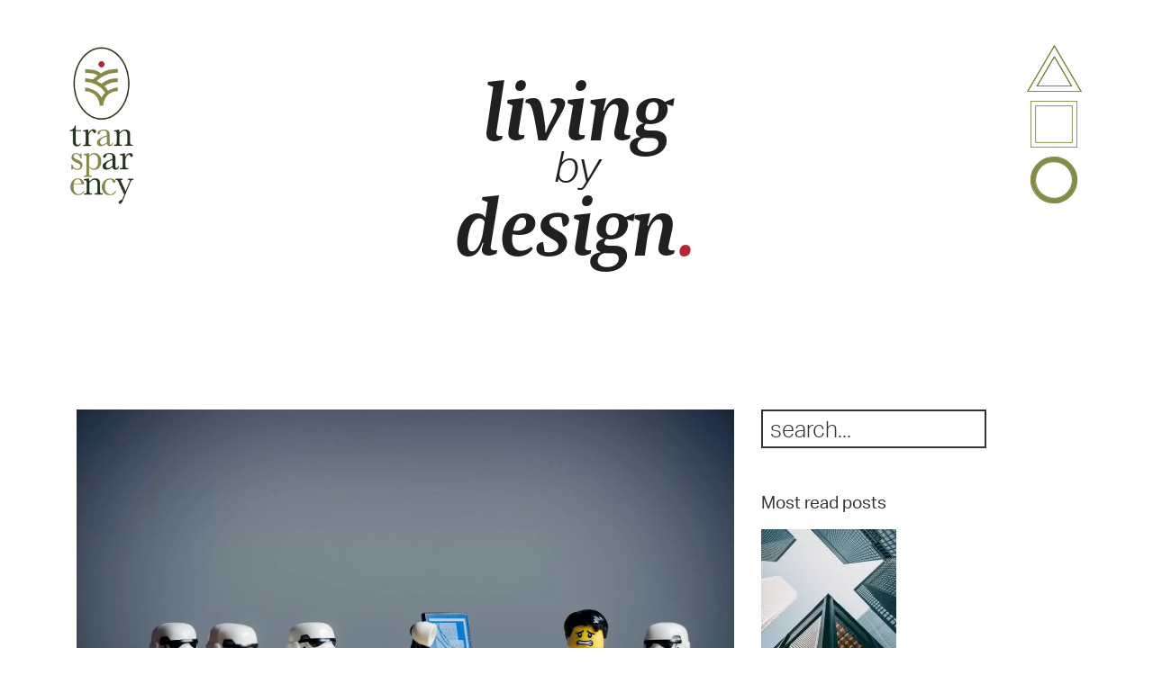

--- FILE ---
content_type: text/html; charset=UTF-8
request_url: https://transparencygroup.nz/bullying/
body_size: 12942
content:
<!DOCTYPE html>
<html lang="en-US">

<head><style>img.lazy{min-height:1px}</style><link href="https://transparencygroup.nz/wp-content/plugins/w3-total-cache/pub/js/lazyload.min.js" as="script">
  <title>Bullying... - Transparency Group</title>

  <link rel="pingback" href="https://transparencygroup.nz/xmlrpc.php" />
  <meta charset="utf-8">
  <meta http-equiv="X-UA-Compatible" content="IE=edge">
  <meta name="viewport" content="width=device-width, initial-scale=1">
  <link rel="shortcut icon" href="https://transparencygroup.nz/wp-content/themes/transparency/images/favicon.ico">
  <link rel="icon" type="image/png" href="https://transparencygroup.nz/wp-content/themes/transparency/images/favicon-32x32.png" sizes="32x32" />
  <link rel="icon" type="image/png" href="https://transparencygroup.nz/wp-content/themes/transparency/images/favicon-16x16.png" sizes="16x16" />


  <!-- Bootstrap core CSS -->
  <link href="https://transparencygroup.nz/wp-content/themes/transparency/css/bootstrap.min.css" rel="stylesheet">
  <script defer src="https://use.fontawesome.com/releases/v5.0.8/js/solid.js" integrity="sha384-+Ga2s7YBbhOD6nie0DzrZpJes+b2K1xkpKxTFFcx59QmVPaSA8c7pycsNaFwUK6l" crossorigin="anonymous"></script>
  <script defer src="https://use.fontawesome.com/releases/v5.0.8/js/fontawesome.js" integrity="sha384-7ox8Q2yzO/uWircfojVuCQOZl+ZZBg2D2J5nkpLqzH1HY0C1dHlTKIbpRz/LG23c" crossorigin="anonymous"></script>
  <script defer src="https://use.fontawesome.com/releases/v5.0.9/js/all.js" integrity="sha384-8iPTk2s/jMVj81dnzb/iFR2sdA7u06vHJyyLlAd4snFpCl/SnyUjRrbdJsw1pGIl" crossorigin="anonymous"></script>

  <!-- Custom Stylesheet -->
  <link rel="stylesheet" href="https://transparencygroup.nz/wp-content/themes/transparency/style.css" type="text/css" media="screen" />
  <link rel="stylesheet" href="https://use.typekit.net/fuh3hpe.css">

  <!-- Google Analtyics | Global site tag (gtag.js) - Google Analytics -->
  <script async src="https://www.googletagmanager.com/gtag/js?id=UA-120294385-1"></script>
  <script>
    window.dataLayer = window.dataLayer || [];
    function gtag(){dataLayer.push(arguments);}
    gtag('js', new Date());

    gtag('config', 'UA-120294385-1');
  </script>

  <meta name='robots' content='index, follow, max-image-preview:large, max-snippet:-1, max-video-preview:-1' />
	<style>img:is([sizes="auto" i], [sizes^="auto," i]) { contain-intrinsic-size: 3000px 1500px }</style>
	
	<!-- This site is optimized with the Yoast SEO plugin v24.4 - https://yoast.com/wordpress/plugins/seo/ -->
	<meta name="description" content="Transparency is a team of engineers and architects who want to make new homes accessible and affordable through designed efficient homes. You can build our homes yourself, or we have a range that can be moved (but are not on wheels)" />
	<link rel="canonical" href="https://transparencygroup.nz/bullying/" />
	<meta property="og:locale" content="en_US" />
	<meta property="og:type" content="article" />
	<meta property="og:title" content="Bullying... - Transparency Group" />
	<meta property="og:description" content="Transparency is a team of engineers and architects who want to make new homes accessible and affordable through designed efficient homes. You can build our homes yourself, or we have a range that can be moved (but are not on wheels)" />
	<meta property="og:url" content="https://transparencygroup.nz/bullying/" />
	<meta property="og:site_name" content="Transparency Group" />
	<meta property="article:published_time" content="2016-08-09T02:22:58+00:00" />
	<meta property="article:modified_time" content="2018-11-12T03:14:08+00:00" />
	<meta property="og:image" content="https://transparencygroup.nz/wp-content/uploads/2018/05/office-2539844_1920.jpg" />
	<meta property="og:image:width" content="1920" />
	<meta property="og:image:height" content="1281" />
	<meta property="og:image:type" content="image/jpeg" />
	<meta name="author" content="Transparency" />
	<meta name="twitter:card" content="summary_large_image" />
	<meta name="twitter:label1" content="Written by" />
	<meta name="twitter:data1" content="Transparency" />
	<script type="application/ld+json" class="yoast-schema-graph">{"@context":"https://schema.org","@graph":[{"@type":"WebPage","@id":"https://transparencygroup.nz/bullying/","url":"https://transparencygroup.nz/bullying/","name":"Bullying... - Transparency Group","isPartOf":{"@id":"https://transparencygroup.nz/#website"},"primaryImageOfPage":{"@id":"https://transparencygroup.nz/bullying/#primaryimage"},"image":{"@id":"https://transparencygroup.nz/bullying/#primaryimage"},"thumbnailUrl":"https://transparencygroup.nz/wp-content/uploads/2018/05/office-2539844_1920.jpg","datePublished":"2016-08-09T02:22:58+00:00","dateModified":"2018-11-12T03:14:08+00:00","author":{"@id":"https://transparencygroup.nz/#/schema/person/1b5a27846f1c6cea905a1b9865f65886"},"description":"Transparency is a team of engineers and architects who want to make new homes accessible and affordable through designed efficient homes. You can build our homes yourself, or we have a range that can be moved (but are not on wheels)","breadcrumb":{"@id":"https://transparencygroup.nz/bullying/#breadcrumb"},"inLanguage":"en-US","potentialAction":[{"@type":"ReadAction","target":["https://transparencygroup.nz/bullying/"]}]},{"@type":"ImageObject","inLanguage":"en-US","@id":"https://transparencygroup.nz/bullying/#primaryimage","url":"https://transparencygroup.nz/wp-content/uploads/2018/05/office-2539844_1920.jpg","contentUrl":"https://transparencygroup.nz/wp-content/uploads/2018/05/office-2539844_1920.jpg","width":1920,"height":1281},{"@type":"BreadcrumbList","@id":"https://transparencygroup.nz/bullying/#breadcrumb","itemListElement":[{"@type":"ListItem","position":1,"name":"Home","item":"https://transparencygroup.nz/"},{"@type":"ListItem","position":2,"name":"blog","item":"https://transparencygroup.nz/blog/"},{"@type":"ListItem","position":3,"name":"Bullying&#8230;"}]},{"@type":"WebSite","@id":"https://transparencygroup.nz/#website","url":"https://transparencygroup.nz/","name":"Transparency Group","description":"Transparency is a team of engineers and architects who want to make new homes accessible and affordable through designed efficient homes","potentialAction":[{"@type":"SearchAction","target":{"@type":"EntryPoint","urlTemplate":"https://transparencygroup.nz/?s={search_term_string}"},"query-input":{"@type":"PropertyValueSpecification","valueRequired":true,"valueName":"search_term_string"}}],"inLanguage":"en-US"},{"@type":"Person","@id":"https://transparencygroup.nz/#/schema/person/1b5a27846f1c6cea905a1b9865f65886","name":"Transparency","image":{"@type":"ImageObject","inLanguage":"en-US","@id":"https://transparencygroup.nz/#/schema/person/image/","url":"https://secure.gravatar.com/avatar/85e7d9956b61171bd8355a6da7ac7095?s=96&d=mm&r=g","contentUrl":"https://secure.gravatar.com/avatar/85e7d9956b61171bd8355a6da7ac7095?s=96&d=mm&r=g","caption":"Transparency"},"url":"https://transparencygroup.nz/author/transparency/"}]}</script>
	<!-- / Yoast SEO plugin. -->


<link rel="alternate" type="application/rss+xml" title="Transparency Group &raquo; Bullying&#8230; Comments Feed" href="https://transparencygroup.nz/bullying/feed/" />
<script type="text/javascript">
/* <![CDATA[ */
window._wpemojiSettings = {"baseUrl":"https:\/\/s.w.org\/images\/core\/emoji\/15.0.3\/72x72\/","ext":".png","svgUrl":"https:\/\/s.w.org\/images\/core\/emoji\/15.0.3\/svg\/","svgExt":".svg","source":{"concatemoji":"https:\/\/transparencygroup.nz\/wp-includes\/js\/wp-emoji-release.min.js?ver=6.7.2"}};
/*! This file is auto-generated */
!function(i,n){var o,s,e;function c(e){try{var t={supportTests:e,timestamp:(new Date).valueOf()};sessionStorage.setItem(o,JSON.stringify(t))}catch(e){}}function p(e,t,n){e.clearRect(0,0,e.canvas.width,e.canvas.height),e.fillText(t,0,0);var t=new Uint32Array(e.getImageData(0,0,e.canvas.width,e.canvas.height).data),r=(e.clearRect(0,0,e.canvas.width,e.canvas.height),e.fillText(n,0,0),new Uint32Array(e.getImageData(0,0,e.canvas.width,e.canvas.height).data));return t.every(function(e,t){return e===r[t]})}function u(e,t,n){switch(t){case"flag":return n(e,"\ud83c\udff3\ufe0f\u200d\u26a7\ufe0f","\ud83c\udff3\ufe0f\u200b\u26a7\ufe0f")?!1:!n(e,"\ud83c\uddfa\ud83c\uddf3","\ud83c\uddfa\u200b\ud83c\uddf3")&&!n(e,"\ud83c\udff4\udb40\udc67\udb40\udc62\udb40\udc65\udb40\udc6e\udb40\udc67\udb40\udc7f","\ud83c\udff4\u200b\udb40\udc67\u200b\udb40\udc62\u200b\udb40\udc65\u200b\udb40\udc6e\u200b\udb40\udc67\u200b\udb40\udc7f");case"emoji":return!n(e,"\ud83d\udc26\u200d\u2b1b","\ud83d\udc26\u200b\u2b1b")}return!1}function f(e,t,n){var r="undefined"!=typeof WorkerGlobalScope&&self instanceof WorkerGlobalScope?new OffscreenCanvas(300,150):i.createElement("canvas"),a=r.getContext("2d",{willReadFrequently:!0}),o=(a.textBaseline="top",a.font="600 32px Arial",{});return e.forEach(function(e){o[e]=t(a,e,n)}),o}function t(e){var t=i.createElement("script");t.src=e,t.defer=!0,i.head.appendChild(t)}"undefined"!=typeof Promise&&(o="wpEmojiSettingsSupports",s=["flag","emoji"],n.supports={everything:!0,everythingExceptFlag:!0},e=new Promise(function(e){i.addEventListener("DOMContentLoaded",e,{once:!0})}),new Promise(function(t){var n=function(){try{var e=JSON.parse(sessionStorage.getItem(o));if("object"==typeof e&&"number"==typeof e.timestamp&&(new Date).valueOf()<e.timestamp+604800&&"object"==typeof e.supportTests)return e.supportTests}catch(e){}return null}();if(!n){if("undefined"!=typeof Worker&&"undefined"!=typeof OffscreenCanvas&&"undefined"!=typeof URL&&URL.createObjectURL&&"undefined"!=typeof Blob)try{var e="postMessage("+f.toString()+"("+[JSON.stringify(s),u.toString(),p.toString()].join(",")+"));",r=new Blob([e],{type:"text/javascript"}),a=new Worker(URL.createObjectURL(r),{name:"wpTestEmojiSupports"});return void(a.onmessage=function(e){c(n=e.data),a.terminate(),t(n)})}catch(e){}c(n=f(s,u,p))}t(n)}).then(function(e){for(var t in e)n.supports[t]=e[t],n.supports.everything=n.supports.everything&&n.supports[t],"flag"!==t&&(n.supports.everythingExceptFlag=n.supports.everythingExceptFlag&&n.supports[t]);n.supports.everythingExceptFlag=n.supports.everythingExceptFlag&&!n.supports.flag,n.DOMReady=!1,n.readyCallback=function(){n.DOMReady=!0}}).then(function(){return e}).then(function(){var e;n.supports.everything||(n.readyCallback(),(e=n.source||{}).concatemoji?t(e.concatemoji):e.wpemoji&&e.twemoji&&(t(e.twemoji),t(e.wpemoji)))}))}((window,document),window._wpemojiSettings);
/* ]]> */
</script>
<style id='wp-emoji-styles-inline-css' type='text/css'>

	img.wp-smiley, img.emoji {
		display: inline !important;
		border: none !important;
		box-shadow: none !important;
		height: 1em !important;
		width: 1em !important;
		margin: 0 0.07em !important;
		vertical-align: -0.1em !important;
		background: none !important;
		padding: 0 !important;
	}
</style>
<link rel='stylesheet' id='wp-block-library-css' href='https://transparencygroup.nz/wp-includes/css/dist/block-library/style.min.css?ver=6.7.2' type='text/css' media='all' />
<style id='classic-theme-styles-inline-css' type='text/css'>
/*! This file is auto-generated */
.wp-block-button__link{color:#fff;background-color:#32373c;border-radius:9999px;box-shadow:none;text-decoration:none;padding:calc(.667em + 2px) calc(1.333em + 2px);font-size:1.125em}.wp-block-file__button{background:#32373c;color:#fff;text-decoration:none}
</style>
<style id='global-styles-inline-css' type='text/css'>
:root{--wp--preset--aspect-ratio--square: 1;--wp--preset--aspect-ratio--4-3: 4/3;--wp--preset--aspect-ratio--3-4: 3/4;--wp--preset--aspect-ratio--3-2: 3/2;--wp--preset--aspect-ratio--2-3: 2/3;--wp--preset--aspect-ratio--16-9: 16/9;--wp--preset--aspect-ratio--9-16: 9/16;--wp--preset--color--black: #000000;--wp--preset--color--cyan-bluish-gray: #abb8c3;--wp--preset--color--white: #ffffff;--wp--preset--color--pale-pink: #f78da7;--wp--preset--color--vivid-red: #cf2e2e;--wp--preset--color--luminous-vivid-orange: #ff6900;--wp--preset--color--luminous-vivid-amber: #fcb900;--wp--preset--color--light-green-cyan: #7bdcb5;--wp--preset--color--vivid-green-cyan: #00d084;--wp--preset--color--pale-cyan-blue: #8ed1fc;--wp--preset--color--vivid-cyan-blue: #0693e3;--wp--preset--color--vivid-purple: #9b51e0;--wp--preset--gradient--vivid-cyan-blue-to-vivid-purple: linear-gradient(135deg,rgba(6,147,227,1) 0%,rgb(155,81,224) 100%);--wp--preset--gradient--light-green-cyan-to-vivid-green-cyan: linear-gradient(135deg,rgb(122,220,180) 0%,rgb(0,208,130) 100%);--wp--preset--gradient--luminous-vivid-amber-to-luminous-vivid-orange: linear-gradient(135deg,rgba(252,185,0,1) 0%,rgba(255,105,0,1) 100%);--wp--preset--gradient--luminous-vivid-orange-to-vivid-red: linear-gradient(135deg,rgba(255,105,0,1) 0%,rgb(207,46,46) 100%);--wp--preset--gradient--very-light-gray-to-cyan-bluish-gray: linear-gradient(135deg,rgb(238,238,238) 0%,rgb(169,184,195) 100%);--wp--preset--gradient--cool-to-warm-spectrum: linear-gradient(135deg,rgb(74,234,220) 0%,rgb(151,120,209) 20%,rgb(207,42,186) 40%,rgb(238,44,130) 60%,rgb(251,105,98) 80%,rgb(254,248,76) 100%);--wp--preset--gradient--blush-light-purple: linear-gradient(135deg,rgb(255,206,236) 0%,rgb(152,150,240) 100%);--wp--preset--gradient--blush-bordeaux: linear-gradient(135deg,rgb(254,205,165) 0%,rgb(254,45,45) 50%,rgb(107,0,62) 100%);--wp--preset--gradient--luminous-dusk: linear-gradient(135deg,rgb(255,203,112) 0%,rgb(199,81,192) 50%,rgb(65,88,208) 100%);--wp--preset--gradient--pale-ocean: linear-gradient(135deg,rgb(255,245,203) 0%,rgb(182,227,212) 50%,rgb(51,167,181) 100%);--wp--preset--gradient--electric-grass: linear-gradient(135deg,rgb(202,248,128) 0%,rgb(113,206,126) 100%);--wp--preset--gradient--midnight: linear-gradient(135deg,rgb(2,3,129) 0%,rgb(40,116,252) 100%);--wp--preset--font-size--small: 13px;--wp--preset--font-size--medium: 20px;--wp--preset--font-size--large: 36px;--wp--preset--font-size--x-large: 42px;--wp--preset--spacing--20: 0.44rem;--wp--preset--spacing--30: 0.67rem;--wp--preset--spacing--40: 1rem;--wp--preset--spacing--50: 1.5rem;--wp--preset--spacing--60: 2.25rem;--wp--preset--spacing--70: 3.38rem;--wp--preset--spacing--80: 5.06rem;--wp--preset--shadow--natural: 6px 6px 9px rgba(0, 0, 0, 0.2);--wp--preset--shadow--deep: 12px 12px 50px rgba(0, 0, 0, 0.4);--wp--preset--shadow--sharp: 6px 6px 0px rgba(0, 0, 0, 0.2);--wp--preset--shadow--outlined: 6px 6px 0px -3px rgba(255, 255, 255, 1), 6px 6px rgba(0, 0, 0, 1);--wp--preset--shadow--crisp: 6px 6px 0px rgba(0, 0, 0, 1);}:where(.is-layout-flex){gap: 0.5em;}:where(.is-layout-grid){gap: 0.5em;}body .is-layout-flex{display: flex;}.is-layout-flex{flex-wrap: wrap;align-items: center;}.is-layout-flex > :is(*, div){margin: 0;}body .is-layout-grid{display: grid;}.is-layout-grid > :is(*, div){margin: 0;}:where(.wp-block-columns.is-layout-flex){gap: 2em;}:where(.wp-block-columns.is-layout-grid){gap: 2em;}:where(.wp-block-post-template.is-layout-flex){gap: 1.25em;}:where(.wp-block-post-template.is-layout-grid){gap: 1.25em;}.has-black-color{color: var(--wp--preset--color--black) !important;}.has-cyan-bluish-gray-color{color: var(--wp--preset--color--cyan-bluish-gray) !important;}.has-white-color{color: var(--wp--preset--color--white) !important;}.has-pale-pink-color{color: var(--wp--preset--color--pale-pink) !important;}.has-vivid-red-color{color: var(--wp--preset--color--vivid-red) !important;}.has-luminous-vivid-orange-color{color: var(--wp--preset--color--luminous-vivid-orange) !important;}.has-luminous-vivid-amber-color{color: var(--wp--preset--color--luminous-vivid-amber) !important;}.has-light-green-cyan-color{color: var(--wp--preset--color--light-green-cyan) !important;}.has-vivid-green-cyan-color{color: var(--wp--preset--color--vivid-green-cyan) !important;}.has-pale-cyan-blue-color{color: var(--wp--preset--color--pale-cyan-blue) !important;}.has-vivid-cyan-blue-color{color: var(--wp--preset--color--vivid-cyan-blue) !important;}.has-vivid-purple-color{color: var(--wp--preset--color--vivid-purple) !important;}.has-black-background-color{background-color: var(--wp--preset--color--black) !important;}.has-cyan-bluish-gray-background-color{background-color: var(--wp--preset--color--cyan-bluish-gray) !important;}.has-white-background-color{background-color: var(--wp--preset--color--white) !important;}.has-pale-pink-background-color{background-color: var(--wp--preset--color--pale-pink) !important;}.has-vivid-red-background-color{background-color: var(--wp--preset--color--vivid-red) !important;}.has-luminous-vivid-orange-background-color{background-color: var(--wp--preset--color--luminous-vivid-orange) !important;}.has-luminous-vivid-amber-background-color{background-color: var(--wp--preset--color--luminous-vivid-amber) !important;}.has-light-green-cyan-background-color{background-color: var(--wp--preset--color--light-green-cyan) !important;}.has-vivid-green-cyan-background-color{background-color: var(--wp--preset--color--vivid-green-cyan) !important;}.has-pale-cyan-blue-background-color{background-color: var(--wp--preset--color--pale-cyan-blue) !important;}.has-vivid-cyan-blue-background-color{background-color: var(--wp--preset--color--vivid-cyan-blue) !important;}.has-vivid-purple-background-color{background-color: var(--wp--preset--color--vivid-purple) !important;}.has-black-border-color{border-color: var(--wp--preset--color--black) !important;}.has-cyan-bluish-gray-border-color{border-color: var(--wp--preset--color--cyan-bluish-gray) !important;}.has-white-border-color{border-color: var(--wp--preset--color--white) !important;}.has-pale-pink-border-color{border-color: var(--wp--preset--color--pale-pink) !important;}.has-vivid-red-border-color{border-color: var(--wp--preset--color--vivid-red) !important;}.has-luminous-vivid-orange-border-color{border-color: var(--wp--preset--color--luminous-vivid-orange) !important;}.has-luminous-vivid-amber-border-color{border-color: var(--wp--preset--color--luminous-vivid-amber) !important;}.has-light-green-cyan-border-color{border-color: var(--wp--preset--color--light-green-cyan) !important;}.has-vivid-green-cyan-border-color{border-color: var(--wp--preset--color--vivid-green-cyan) !important;}.has-pale-cyan-blue-border-color{border-color: var(--wp--preset--color--pale-cyan-blue) !important;}.has-vivid-cyan-blue-border-color{border-color: var(--wp--preset--color--vivid-cyan-blue) !important;}.has-vivid-purple-border-color{border-color: var(--wp--preset--color--vivid-purple) !important;}.has-vivid-cyan-blue-to-vivid-purple-gradient-background{background: var(--wp--preset--gradient--vivid-cyan-blue-to-vivid-purple) !important;}.has-light-green-cyan-to-vivid-green-cyan-gradient-background{background: var(--wp--preset--gradient--light-green-cyan-to-vivid-green-cyan) !important;}.has-luminous-vivid-amber-to-luminous-vivid-orange-gradient-background{background: var(--wp--preset--gradient--luminous-vivid-amber-to-luminous-vivid-orange) !important;}.has-luminous-vivid-orange-to-vivid-red-gradient-background{background: var(--wp--preset--gradient--luminous-vivid-orange-to-vivid-red) !important;}.has-very-light-gray-to-cyan-bluish-gray-gradient-background{background: var(--wp--preset--gradient--very-light-gray-to-cyan-bluish-gray) !important;}.has-cool-to-warm-spectrum-gradient-background{background: var(--wp--preset--gradient--cool-to-warm-spectrum) !important;}.has-blush-light-purple-gradient-background{background: var(--wp--preset--gradient--blush-light-purple) !important;}.has-blush-bordeaux-gradient-background{background: var(--wp--preset--gradient--blush-bordeaux) !important;}.has-luminous-dusk-gradient-background{background: var(--wp--preset--gradient--luminous-dusk) !important;}.has-pale-ocean-gradient-background{background: var(--wp--preset--gradient--pale-ocean) !important;}.has-electric-grass-gradient-background{background: var(--wp--preset--gradient--electric-grass) !important;}.has-midnight-gradient-background{background: var(--wp--preset--gradient--midnight) !important;}.has-small-font-size{font-size: var(--wp--preset--font-size--small) !important;}.has-medium-font-size{font-size: var(--wp--preset--font-size--medium) !important;}.has-large-font-size{font-size: var(--wp--preset--font-size--large) !important;}.has-x-large-font-size{font-size: var(--wp--preset--font-size--x-large) !important;}
:where(.wp-block-post-template.is-layout-flex){gap: 1.25em;}:where(.wp-block-post-template.is-layout-grid){gap: 1.25em;}
:where(.wp-block-columns.is-layout-flex){gap: 2em;}:where(.wp-block-columns.is-layout-grid){gap: 2em;}
:root :where(.wp-block-pullquote){font-size: 1.5em;line-height: 1.6;}
</style>
<link rel='stylesheet' id='responsive-lightbox-swipebox-css' href='https://transparencygroup.nz/wp-content/plugins/responsive-lightbox/assets/swipebox/swipebox.min.css?ver=2.4.8' type='text/css' media='all' />
<script type="text/javascript" src="https://transparencygroup.nz/wp-content/themes/transparency/js/jQuery.min.js" id="jquery-js"></script>
<script type="text/javascript" src="https://transparencygroup.nz/wp-content/plugins/responsive-lightbox/assets/swipebox/jquery.swipebox.min.js?ver=2.4.8" id="responsive-lightbox-swipebox-js"></script>
<script type="text/javascript" src="https://transparencygroup.nz/wp-includes/js/underscore.min.js?ver=1.13.7" id="underscore-js"></script>
<script type="text/javascript" src="https://transparencygroup.nz/wp-content/plugins/responsive-lightbox/assets/infinitescroll/infinite-scroll.pkgd.min.js?ver=6.7.2" id="responsive-lightbox-infinite-scroll-js"></script>
<script type="text/javascript" id="responsive-lightbox-js-before">
/* <![CDATA[ */
var rlArgs = {"script":"swipebox","selector":"lightbox","customEvents":"","activeGalleries":true,"animation":true,"hideCloseButtonOnMobile":false,"removeBarsOnMobile":false,"hideBars":true,"hideBarsDelay":5000,"videoMaxWidth":1080,"useSVG":true,"loopAtEnd":false,"woocommerce_gallery":false,"ajaxurl":"https:\/\/transparencygroup.nz\/wp-admin\/admin-ajax.php","nonce":"7e1b1e479d","preview":false,"postId":898,"scriptExtension":false};
/* ]]> */
</script>
<script type="text/javascript" src="https://transparencygroup.nz/wp-content/plugins/responsive-lightbox/js/front.js?ver=2.4.8" id="responsive-lightbox-js"></script>
<link rel="https://api.w.org/" href="https://transparencygroup.nz/wp-json/" /><link rel="alternate" title="JSON" type="application/json" href="https://transparencygroup.nz/wp-json/wp/v2/posts/898" /><link rel="EditURI" type="application/rsd+xml" title="RSD" href="https://transparencygroup.nz/xmlrpc.php?rsd" />
<meta name="generator" content="WordPress 6.7.2" />
<link rel='shortlink' href='https://transparencygroup.nz/?p=898' />
<link rel="alternate" title="oEmbed (JSON)" type="application/json+oembed" href="https://transparencygroup.nz/wp-json/oembed/1.0/embed?url=https%3A%2F%2Ftransparencygroup.nz%2Fbullying%2F" />
<link rel="alternate" title="oEmbed (XML)" type="text/xml+oembed" href="https://transparencygroup.nz/wp-json/oembed/1.0/embed?url=https%3A%2F%2Ftransparencygroup.nz%2Fbullying%2F&#038;format=xml" />
<script type="text/javascript">
(function(url){
	if(/(?:Chrome\/26\.0\.1410\.63 Safari\/537\.31|WordfenceTestMonBot)/.test(navigator.userAgent)){ return; }
	var addEvent = function(evt, handler) {
		if (window.addEventListener) {
			document.addEventListener(evt, handler, false);
		} else if (window.attachEvent) {
			document.attachEvent('on' + evt, handler);
		}
	};
	var removeEvent = function(evt, handler) {
		if (window.removeEventListener) {
			document.removeEventListener(evt, handler, false);
		} else if (window.detachEvent) {
			document.detachEvent('on' + evt, handler);
		}
	};
	var evts = 'contextmenu dblclick drag dragend dragenter dragleave dragover dragstart drop keydown keypress keyup mousedown mousemove mouseout mouseover mouseup mousewheel scroll'.split(' ');
	var logHuman = function() {
		if (window.wfLogHumanRan) { return; }
		window.wfLogHumanRan = true;
		var wfscr = document.createElement('script');
		wfscr.type = 'text/javascript';
		wfscr.async = true;
		wfscr.src = url + '&r=' + Math.random();
		(document.getElementsByTagName('head')[0]||document.getElementsByTagName('body')[0]).appendChild(wfscr);
		for (var i = 0; i < evts.length; i++) {
			removeEvent(evts[i], logHuman);
		}
	};
	for (var i = 0; i < evts.length; i++) {
		addEvent(evts[i], logHuman);
	}
})('//transparencygroup.nz/?wordfence_lh=1&hid=1682EDD80D20AF17E0F382D58C787B1A');
</script></head>

<body data-rsssl=1 class="post-template-default single single-post postid-898 single-format-standard">
  <div id="wrap">
    <header>
      <section id="header-container" class="container">
        <div id="header-left" class="col-xs-6">

                              <a href="https://transparencygroup.nz" class="header-logo"><img class="lazy" src="data:image/svg+xml,%3Csvg%20xmlns='http://www.w3.org/2000/svg'%20viewBox='0%200%201%201'%3E%3C/svg%3E" data-src="https://transparencygroup.nz/wp-content/themes/transparency/images/logo-inverse.png"/></a>
          
        </div>
        <div id="header-right" class="col-xs-6">
            <nav class="main-menu"><ul id="menu-main-menu" class="menu"><li id="menu-item-643" class="menu-triangle menu-item menu-item-type-post_type menu-item-object-page menu-item-643"><a href="https://transparencygroup.nz/about/">A</a></li>
<li id="menu-item-642" class="menu-square menu-item menu-item-type-post_type menu-item-object-page menu-item-642"><a href="https://transparencygroup.nz/products/">P</a></li>
<li id="menu-item-158" class="menu-circle menu-item menu-item-type-post_type menu-item-object-page current_page_parent menu-item-158"><a href="https://transparencygroup.nz/blog/">B</a></li>
</ul></nav>        </div>
      </section>
    </header>

<section id="white">

<section class="headline-overlay blog-overlay">
	<h1>
		<div class="headline-line-one">living</div>
		<div class="headline-line-two">by</div>
		<div class="headline-line-three">design<span class="red-dot">.</span></div>
	</h1>
</section>

<section id="spacer">
</section>

	<section id="single-content">
		<div class="container">
			<div id="single-content-left" class="col-md-8 part">
				
					<div id="single">
						<div class="image">
							<img width="1920" height="1281" src="data:image/svg+xml,%3Csvg%20xmlns='http://www.w3.org/2000/svg'%20viewBox='0%200%201920%201281'%3E%3C/svg%3E" data-src="https://transparencygroup.nz/wp-content/uploads/2018/05/office-2539844_1920.jpg" class="attachment-post-thumbnail size-post-thumbnail wp-post-image lazy" alt="" decoding="async" fetchpriority="high" data-srcset="https://transparencygroup.nz/wp-content/uploads/2018/05/office-2539844_1920.jpg 1920w, https://transparencygroup.nz/wp-content/uploads/2018/05/office-2539844_1920-300x200.jpg 300w, https://transparencygroup.nz/wp-content/uploads/2018/05/office-2539844_1920-768x512.jpg 768w, https://transparencygroup.nz/wp-content/uploads/2018/05/office-2539844_1920-1024x683.jpg 1024w, https://transparencygroup.nz/wp-content/uploads/2018/05/office-2539844_1920-750x500.jpg 750w" data-sizes="(max-width: 1920px) 100vw, 1920px" />					  </div>
			    	<div class="headline"><h3>Bullying&#8230;</h3></div>
			    	<div class="content"><p><em><strong><span style="color: #b92333">Hmmm&#8230;</span></strong></em></p>
<p>Where to begin&#8230;</p>
<p>The construction industry is full of bullies&#8230;</p>
<p>Really?  That&#8217;s quite a statement isn&#8217;t it Andrew?</p>
<p><em><strong><span style="color: #b92333">Observations&#8230;</span></strong></em></p>
<p>Not really, I&#8217;ve been in the consulting field in the construction industry for nearly twenty years now and have worked closely with those in the contracting field in the construction industry also so I am speaking from personal experience&#8230;</p>
<p>A lot of project managers I&#8217;ve met on my travels have previously worked in the military&#8230;</p>
<p>Yes, that&#8217;s a fact&#8230;</p>
<p>Interesting isn&#8217;t it&#8230;</p>
<p>There&#8217;s something about the military training of taking blind orders, i.e. no right of response, from superiors which comes in handy for these project managers&#8230;</p>
<p>They are taught this in the military and they practice it on those placed under them in the construction industry&#8230;</p>
<p><em><strong><span style="color: #b92333">From a consultant&#8217;s perspective.</span></strong></em>..</p>
<p>So as a consultant what do you do when you are bullied by a member of the construction industry, most likely a construction companies&#8217; project manager or even the Client&#8217;s project manager as was my experience when I worked overseas&#8230;</p>
<p>I have always been of the belief that you stand up to a bully&#8230;</p>
<p>I am still of that belief&#8230;</p>
<p><em><strong><span style="color: #b92333">As a team leader&#8230;</span></strong></em></p>
<p>As one who has been responsible for project teams of budding consultants while working as a design manager overseas for an international company and who is now responsible for a team of budding consultants in my present employment the most important thing I&#8217;ve learnt about my role is to establish a &#8216;bubble&#8217; of peace which encapsulates our team so that they can focus on their work without the distractions of bullying coming from the outside&#8230;</p>
<p>They must be provided with a protected environment where they can flourish and grow in their giftings and passions and get the job &#8211; the projects which we are working on &#8211; done&#8230;</p>
<p>Negativity stifles creativity&#8230;</p>
<p>My number one job is to shield my team &#8211; who I genuinely love and care for &#8211; from all negativity which will sap their energy and cause them to lose motivation&#8230;</p>
<p>I learnt fairly early on in management that it doesn&#8217;t work to try and manage and complete projects yourself at the same time&#8230;</p>
<p>To really &#8216;be there&#8217; for your team you have to clear your schedule of projects and set aside time for visionary thinking &#8211; to give them a future where they are in the company they are in and something to motivate them to grow with and stay with our team &#8211; but also set aside time just to be available when they come to my desk so I can give them quality time&#8230;</p>
<p>Yes, I get busy but it is a reminder when I find myself completing work myself that I am too busy&#8230;</p>
<p>I delegate whatever I can to competent members of my team &#8211; as they are able and desirous &#8211; so that I can be &#8216;free&#8217; to be available and take away the stress that may be coming to them from the construction industry with which we are engaged&#8230;</p>
<p>If you don&#8217;t have a safe haven where you work then what do you have?</p>
<p>Sometimes taking the role of facing the bully for them can take significant time&#8230;</p>
<p>But that&#8217;s what you have to do to protect your team&#8230;</p>
<p><em><strong><span style="color: #b92333">What&#8217;s the approach?</span></strong></em></p>
<p>So what do you do with a bully?</p>
<p>You stand up to them&#8230;</p>
<p>You point out where their statements are unfactual and untrue&#8230;</p>
<p>You state back to them the facts&#8230;</p>
<p>You do not stoop to their level and start making unfounded accusations or personal put downs&#8230;</p>
<p>You do not slander them&#8230;</p>
<p>But you do not let them lie about your or your team members&#8217; performance&#8230;</p>
<p>You do not let them lie about what they and you have supposedly agreed on&#8230;</p>
<p>You stand your ground and show them a better way&#8230;</p>
<p>Where their actions destroy the unity of the contracting and consultancy team for a project, you encourage unity&#8230;</p>
<p>Wherever possible you overlook their faults, you work with their faults&#8230;</p>
<p>If they make personal accusations or slanderous comments against your team members&#8217; however, you step in and intervene&#8230;</p>
<p>You deal directly with them from that point on&#8230;</p>
<p>You make a point without stating to them that you are making a point&#8230;</p>
<p><em><strong><span style="color: #b92333">An analogy&#8230;</span></strong></em></p>
<p>One of our team members challenged me on this earlier this morning when we were discussing this issue as a team, their comment was, &#8220;then you&#8217;re bullying them back&#8221;, later on in the afternoon another of our team members said, &#8220;If you&#8217;re not using the same techniques that they&#8217;re using then you&#8217;re not bullying them back&#8221;&#8230;</p>
<p>That resonated with me&#8230;</p>
<p>The analogy of someone setting up a whole lot of dominoes in a specific pattern to achieve a pre-selected result is pertinent here&#8230;</p>
<p>One member of the construction industry pushes another and then that one falls onto the next one pushing them over and on and on and on it goes until one falls onto someone in the construction industry who refuses to be pushed over&#8230;</p>
<p>They are an immovable object&#8230;</p>
<p>The initiating member of the construction industry isn&#8217;t pleased&#8230;</p>
<p>They come down the line of dominoes and pause at the immovable one in displeasure&#8230;</p>
<p>This one has wreaked their entire plan&#8230;</p>
<p>Then they bring out their arsenal of weapons&#8230;</p>
<p>And start to chip away or outright assault the impediment&#8230;</p>
<p>They bring out condemnation&#8230;</p>
<p>They bring out accusation&#8230;</p>
<p>They bring out fear&#8230;</p>
<p>They bring out intimidation&#8230;</p>
<p>They bring out manipulation&#8230;</p>
<p>They bring out control&#8230;</p>
<p>They bring out public humiliation&#8230;</p>
<p>They bring out commercial or job security threats&#8230;</p>
<p>They twist your words&#8230;</p>
<p>They lie&#8230;</p>
<p>They slander&#8230;</p>
<p>They put you down&#8230;</p>
<p>They demean you&#8230;</p>
<p>They do whatever they can to make you curl up and die&#8230;</p>
<p>For that is what they desire, for if you are out of the way then their bullying domino party can continue&#8230;</p>
<p><em><strong><span style="color: #b92333">Really?</span></strong></em></p>
<p>Am I overstating this?</p>
<p>No, I have experienced it personally and I have experienced it occurring to my previous project team members as well as our present team members and have had to step in and &#8216;nip it in the bud&#8217;&#8230;</p>
<p>On a number of separate occasions&#8230;</p>
<p>And although the protagonists are different &#8211; and even from different nationalities and countries &#8211; the techniques are remarkably the same&#8230;</p>
<p><em><strong><span style="color: #b92333">The underlying issue&#8230;</span></strong></em></p>
<p>The bully is insecure&#8230;</p>
<p>They bully those they view as a threat&#8230;</p>
<p>Take heart if you are a consultant in the construction industry who is being bullied &#8211; you are doing something right&#8230;</p>
<p>You are challenging the construction industries&#8217; bullying &#8216;status quo&#8217;&#8230;</p>
<p>Do you stop working for the bully in the middle of an assignment?</p>
<p>I don&#8217;t believe so if you have a strong team leader who will defend and protect you then they should shield you from the need to have direct contact with the bully if this is what you desire&#8230;</p>
<p>If you don&#8217;t and there is no shield or no protection from your team leader and you perceive that the culture of your consultancy company has been overrun by the bullying attitude of the construction industry then it might be worth leaving this consultancy company and researching one where they have a stated zero-tolerance policy against bullying &#8211; as I am defining above&#8230;</p>
<p><em><strong><span style="color: #b92333">Reality.</span></strong></em>..</p>
<p>Life is too short to have to interact with negative, critical and bitter people&#8230;</p>
<p>Like attracts like&#8230;</p>
<p>There are people out there who think the way you think and will not tolerate bullying&#8230;</p>
<p>Find them&#8230;</p>
<p>There is hope&#8230; <img decoding="async" class="emoji lazy" src="data:image/svg+xml,%3Csvg%20xmlns='http://www.w3.org/2000/svg'%20viewBox='0%200%201%201'%3E%3C/svg%3E" data-src="https://s.w.org/images/core/emoji/2.4/svg/1f60a.svg" alt="&lt;img draggable=" /></p>
<p><strong><span style="color: #838b46">Andrew J Horton</span></strong><br />
<strong><span style="color: #838b46">09 August 2016</span></strong></p>
</div>
					</div>

					<div class="social-sharing">
											</div>

					<div class="navigation">
						<div class="alignleft"><a href="https://transparencygroup.nz/urban-village-community-social-experiment/" rel="prev"><i class="fas fa-caret-left"></i></a></div>
						<div class="alignright"><a href="https://transparencygroup.nz/vision-projects-people/" rel="next"><i class="fas fa-caret-right"></i></a></div>
						<div class="clear"></div>
					</div>

					
<!-- You can start editing here. -->


			<!-- If comments are open, but there are no comments. -->

	
	<div id="respond" class="comment-respond">
		<h3 id="reply-title" class="comment-reply-title">Leave a Reply <small><a rel="nofollow" id="cancel-comment-reply-link" href="/bullying/#respond" style="display:none;">Cancel reply</a></small></h3><form action="https://transparencygroup.nz/wp-comments-post.php" method="post" id="commentform" class="comment-form"><p class="comment-notes"><span id="email-notes">Your email address will not be published.</span> <span class="required-field-message">Required fields are marked <span class="required">*</span></span></p><p class="comment-form-comment"><label for="comment">Comment <span class="required">*</span></label> <textarea id="comment" name="comment" cols="45" rows="8" maxlength="65525" required="required"></textarea></p><p class="comment-form-author"><label for="author">Name <span class="required">*</span></label> <input id="author" name="author" type="text" value="" size="30" maxlength="245" autocomplete="name" required="required" /></p>
<p class="comment-form-email"><label for="email">Email <span class="required">*</span></label> <input id="email" name="email" type="text" value="" size="30" maxlength="100" aria-describedby="email-notes" autocomplete="email" required="required" /></p>
<p class="comment-form-url"><label for="url">Website</label> <input id="url" name="url" type="text" value="" size="30" maxlength="200" autocomplete="url" /></p>
<p class="comment-form-cookies-consent"><input id="wp-comment-cookies-consent" name="wp-comment-cookies-consent" type="checkbox" value="yes" /> <label for="wp-comment-cookies-consent">Save my name, email, and website in this browser for the next time I comment.</label></p>
<p class="form-submit"><input name="submit" type="submit" id="submit" class="submit" value="Post Comment" /> <input type='hidden' name='comment_post_ID' value='898' id='comment_post_ID' />
<input type='hidden' name='comment_parent' id='comment_parent' value='0' />
</p></form>	</div><!-- #respond -->
	
							</div>
			<div id="single-content-right" class="col-md-4">

				<div class="search-holder">
					<div class="search-link">
						<form role="search" method="get" class="search-form" action="https://transparencygroup.nz/">
							<label>
								<span class="screen-reader-text"></span>
									<input type="search" class="search-field"
										placeholder="search..."
										value="" name="s"
										title="Search for:" />
									<input type="hidden" name="post_type" value="post" />
							 </label>
								<button type="submit" class="search-submit">
									<i class="fa fa-angle-double-right" aria-hidden="true"></i>
								</button>
							</form>
					</div>
				</div>
				<div class="recent-posts">
					<h5>Most read posts</h5>
					<div id="recent-posts-wrap">
										
						<div class="recent-post-preview col-xs-12">
							<a href="https://transparencygroup.nz/multi-storey-structural-design/">
								<img width="150" height="150" src="data:image/svg+xml,%3Csvg%20xmlns='http://www.w3.org/2000/svg'%20viewBox='0%200%20150%20150'%3E%3C/svg%3E" data-src="https://transparencygroup.nz/wp-content/uploads/2018/11/skyscrapers-looking-up_4460x4460-150x150.jpg" class="attachment-thumbnail size-thumbnail wp-post-image lazy" alt="" decoding="async" data-srcset="https://transparencygroup.nz/wp-content/uploads/2018/11/skyscrapers-looking-up_4460x4460-150x150.jpg 150w, https://transparencygroup.nz/wp-content/uploads/2018/11/skyscrapers-looking-up_4460x4460-500x500.jpg 500w" data-sizes="auto, (max-width: 150px) 100vw, 150px" />							</a>
						</div>

					
						<div class="recent-post-preview col-xs-12">
							<a href="https://transparencygroup.nz/structural-design-engineer/">
								<img width="150" height="150" src="data:image/svg+xml,%3Csvg%20xmlns='http://www.w3.org/2000/svg'%20viewBox='0%200%20150%20150'%3E%3C/svg%3E" data-src="https://transparencygroup.nz/wp-content/uploads/2019/11/door-6159608_1920-150x150.jpg" class="attachment-thumbnail size-thumbnail wp-post-image lazy" alt="" decoding="async" data-srcset="https://transparencygroup.nz/wp-content/uploads/2019/11/door-6159608_1920-150x150.jpg 150w, https://transparencygroup.nz/wp-content/uploads/2019/11/door-6159608_1920-500x500.jpg 500w" data-sizes="auto, (max-width: 150px) 100vw, 150px" />							</a>
						</div>

									</div>
			</div>

			</div>
		</div>
	</section>
	<div class="clear"></div>

	<section id="product-spacer">
</section>
</section>
<div class="clear"></div>

</div><!-- #wrap -->
<div class="clear"></div>
<section id="footer-tag-line">
  <div id="footer-tag-line-container" class="container text-center">
    <span id="b">living</span><span id="n">by</span><span id="b">design</span><span class="red-dot">.</span>
  </div>
</section>
<div class="clear"></div>
<footer>
  <div class="clear"></div>
  <section id="footer-container" class="container">
    <div id="footer-left" class="col-md-4 col-sm-3">
      <a href="https://transparencygroup.nz" class="footer-logo"><img class="lazy" src="data:image/svg+xml,%3Csvg%20xmlns='http://www.w3.org/2000/svg'%20viewBox='0%200%201%201'%3E%3C/svg%3E" data-src="https://transparencygroup.nz/wp-content/themes/transparency/images/footer-logo.png"/></a>
      </br>
      <div id="footer-center" class="contact-button-mobile"><a href="https://transparencygroup.nz/contact/">contact <span class="bold-text">us</span><span class="white-dot">.</span></a></div>
    </div>
    <div id="footer-center" class="col-md-4 col-sm-3 text-center">
      <a href="https://transparencygroup.nz/contact/">contact <span class="bold-text">us</span><span class="white-dot">.</span></a>
    </div>
    <div id="footer-right" class="col-md-4 col-sm-6">
      <div id="footer-right-left" class="col-md-8">
        <div id="footer-location" class="row">
          <div class="col-md-2 col-sm-2 col-xs-1 icon-row"><i class="fas fa-map-marker-alt"></i></div>
          <div class="col-md-10 col-sm-10 col-xs-10 data-row"><a href="https://transparencygroup.nz/contact/">42 Cowes Street, Avondale, Christchurch 8061, New Zealand</a></div>
        </div>
        <div id="footer-phone" class="row" style="display: none;">
          <div class="col-md-2 col-sm-2 col-xs-1 icon-row"><i class="fas fa-phone"></i></div>
          <div class="col-md-10 col-sm-10 col-xs-10 data-row"><a href="tel:+64275968895"> +64 27 596 8895</a></div>
        </div>
        <div id="footer-email" class="row">
          <div class="col-md-2 col-sm-2 col-xs-1 icon-row"><i class="fas fa-envelope"></i></div>
          <div class="col-md-10 col-sm-10 col-xs-10 data-row"><a href="mailto:andrew@transparency.consulting">andrew@transparency.consulting</a></div>
        </div>
        <div id="footer-social-links">
          <span class="image-responsive"><a href="https://www.facebook.com/TransparencyGroupNZ/" target="_blank"><img class="lazy" src="data:image/svg+xml,%3Csvg%20xmlns='http://www.w3.org/2000/svg'%20viewBox='0%200%201%201'%3E%3C/svg%3E" data-src="https://transparencygroup.nz/wp-content/themes/transparency/images/social-icons/facebook.png"></img></a></span>
          <!-- <span class="image-responsive"><a href=""><img class="lazy" src="data:image/svg+xml,%3Csvg%20xmlns='http://www.w3.org/2000/svg'%20viewBox='0%200%201%201'%3E%3C/svg%3E" data-src="https://transparencygroup.nz/wp-content/themes/transparency/images/social-icons/twitter.png"></img></a></span> -->
          <!-- <span class="image-responsive"><a href=""><img class="lazy" src="data:image/svg+xml,%3Csvg%20xmlns='http://www.w3.org/2000/svg'%20viewBox='0%200%201%201'%3E%3C/svg%3E" data-src="https://transparencygroup.nz/wp-content/themes/transparency/images/social-icons/google.png"></img></a></span> -->
          <!-- <span class="image-responsive"><a href=""><img class="lazy" src="data:image/svg+xml,%3Csvg%20xmlns='http://www.w3.org/2000/svg'%20viewBox='0%200%201%201'%3E%3C/svg%3E" data-src="https://transparencygroup.nz/wp-content/themes/transparency/images/social-icons/linkedin.png"></img></a></span> -->
          <span class="image-responsive"><a href="https://www.instagram.com/transparency__groupnz/" target="_blank"><img class="lazy" src="data:image/svg+xml,%3Csvg%20xmlns='http://www.w3.org/2000/svg'%20viewBox='0%200%201%201'%3E%3C/svg%3E" data-src="https://transparencygroup.nz/wp-content/themes/transparency/images/social-icons/instagram.png"></img></a></span>
        </div>
      </div>
    </div>
  </section>
  <section id="footer-bottom">
    <div class="container">
        <p><span id="site-map"><a href="https://transparencygroup.nz">Sitemap</a></span><span id="seperator"> | </span><span id="copyright">&copy; Meta Digital + Delineate Branding. All rights reserved.</span></p>
    </div>
  </section>
  <div class="clear"></div>
</footer>

    <!-- Bootstrap core JavaScript
    ================================================== -->
    <!-- Placed at the end of the document so the pages load faster -->
    <script src="https://transparencygroup.nz/wp-content/themes/transparency/js/bootstrap.min.js"></script>
    <script src="https://transparencygroup.nz/wp-content/themes/transparency/js/meta.js"></script>
    <script src="https://transparencygroup.nz/wp-content/themes/transparency/js/isotope.pkgd.min.js"></script>
    <script src="https://ajax.googleapis.com/ajax/libs/webfont/1.5.2/webfont.js"></script>
    <script>
      WebFont.load({
        google: {
          families: ['Lato:400,300,700','Josefin+Sans:100,300,400,600,700']
        }
      });
    </script>
  <script>window.w3tc_lazyload=1,window.lazyLoadOptions={elements_selector:".lazy",callback_loaded:function(t){var e;try{e=new CustomEvent("w3tc_lazyload_loaded",{detail:{e:t}})}catch(a){(e=document.createEvent("CustomEvent")).initCustomEvent("w3tc_lazyload_loaded",!1,!1,{e:t})}window.dispatchEvent(e)}}</script><script async src="https://transparencygroup.nz/wp-content/plugins/w3-total-cache/pub/js/lazyload.min.js"></script></body>
</html>

<!--
Performance optimized by W3 Total Cache. Learn more: https://www.boldgrid.com/w3-total-cache/

Object Caching 43/194 objects using Disk
Page Caching using Disk: Enhanced 
Lazy Loading

Served from: transparencygroup.nz @ 2026-01-22 13:13:39 by W3 Total Cache
-->

--- FILE ---
content_type: text/css
request_url: https://transparencygroup.nz/wp-content/themes/transparency/style.css
body_size: 9095
content:
/*
      ___        ___      ___        ___
     /\__\      /\  \    /\  \      /\  \
    /::|  |    /::\  \   \:\  \    /::\  \
   /:|:|  |   /:/\:\  \   \:\  \  /:/\:\  \
  /:/|:|__|__/::\~\:\  \  /::\  \/::\~\:\  \    ___  _ ____ _ ___ ____ _
 /:/ |::::\__\/\:\ \:\__\/:/\:\__\/\:\ \:\__\   |__> | |__, |  |  |--| |___
 \/__/~~/:/  /\~\:\ \/__/:/  \/__/__\:\/:/  /   .co.nz
       /:/  /\:\ \:\__\/:/  /        \::/  /
      /:/  /  \:\ \/__/\/__/         /:/  /
     /:/  /    \:\__\               /:/  /
     \/__/      \/__/               \/__/


Theme Name: Transparency
Description:
Version: 1
Author: Meta Digital
Author URI: http://metadigital.co.nz/
*/

/*============Sticky Footer============*/
html,
body {height:100%;}

#wrap{min-height:100%; height:auto!important; height:100%; margin:0 auto -10px; padding:0 0 10px;}

.clear{clear:both;}

img.alignleft{
	float:left;
	margin:0px 10px 0px 0px;
}

img.alignright{
	float:right;
	margin:0px 0px 0px 10px;
}

.alignright {
  float:right;
  margin:0 0 15px 30px;
}

.alignleft {
  float:left;
  margin:0 30px 15px 0;
}

* {outline:none!important;}

/*==========Fonts & Headings===========*/
body{}

h1{font-family: "bagatela",serif; line-height: .85; font-size: 60px !important; color: #221F1F; font-weight: 800; font-style: italic;}
h2{font-family: "bagatela",serif; line-height: .85; font-size: 47px !important; color: #221F1F; font-weight: 800; font-style: italic;}
h3{font-family: "aktiv-grotesk"; font-size: 35px; color: #010101; font-weight: 300; letter-spacing: 1px;}
h4{font-size: 24px; font-family: "aktiv-grotesk",sans-serif;}
h5{font-size: 21px; font-family: "aktiv-grotesk",sans-serif;}

p{font-size: 19px; font-family: "aktiv-grotesk",sans-serif; margin-bottom: 30px;}
b{font-family: "bagatela",serif; font-weight: 800 !important; font-style: italic;}
strong{font-family: "bagatela",serif; font-weight: 800 !important; font-style: italic;}
blockquote{padding: 10px 0px; border-left: none;}
blockquote p{font-style: inherit; font-weight: 300; font-family: "bagatela",serif!important;}

a{
	text-decoration:none;
	-webkit-transition: all 0.5s ease;
	-moz-transition: all 0.5s ease;
	-o-transition: all 0.5s ease;
	transition: all 0.5s ease;
}

a:visited,
a:hover,
a:active{
	text-decoration:underline;
}

/* Nav
==============================*/
nav.main-menu ul{padding:0; margin:0; display:inline-block; position:relative; float: right; z-index: 99999;}
nav.main-menu li{display:block; padding-bottom: 5px; margin:0; position:relative;}
nav.main-menu li a{color: transparent;}

nav.main-menu .menu-square:hover a:before{content:url('images/menu-icons/menu-square-active.png');}
nav.main-menu .menu-triangle:hover a:before{content:url('images/menu-icons/menu-triangle-active.png');}
nav.main-menu .menu-circle:hover a:before{content:url('images/menu-icons/menu-circle-active.png');}

nav.main-menu .menu-square.current-menu-item a:before{content:url('images/menu-icons/menu-square-active.png');}
nav.main-menu .menu-triangle.current-menu-item a:before{content:url('images/menu-icons/menu-triangle-active.png');}
nav.main-menu .menu-circle.current-menu-item a:before{content:url('images/menu-icons/menu-circle-active.png');}

nav.main-menu .menu-square.current-page-ancestor a:before{content:url('images/menu-icons/menu-square-active.png');}
nav.main-menu .menu-triangle.current-page-ancestor a:before{content:url('images/menu-icons/menu-triangle-active.png');}
nav.main-menu .menu-circle.current-page-ancestor a:before{content:url('images/menu-icons/menu-circle-active.png');}

nav.main-menu .menu-square.current_page_parent a:before{content:url('images/menu-icons/menu-square-active.png');}
nav.main-menu .menu-triangle.current_page_parent a:before{content:url('images/menu-icons/menu-triangle-active.png');}
nav.main-menu .menu-circle.current_page_parent a:before{content:url('images/menu-icons/menu-circle-active.png');}

nav.main-menu li:first-child{padding-top: 5px;}
nav.main-menu li:last-child{padding-bottom: 0px;}
nav.main-menu ul.sub-menu{display:none; position:absolute; white-space:nowrap; top:100%; left:0; z-index:9999; text-align:left; overflow:hidden; padding:0;}

header{background-color: transparent;	position: absolute;	width: 100%; top: 0;}
header #header-container{padding: 45px 0px;}
header .header-logo img{max-width: 85px; height: auto; z-index: 99999;}
header #header-left{z-index: 99999;}

/*header .main-menu .menu-circle.current-menu-item a:after{
	content: 'why';
	font-size: 20px;
	color: #ded4ba;
	font-family: "aktiv-grotesk",sans-serif;
	font-weight: 300;
	position: absolute;
	left: -60px;
	top: 12.5px;
	letter-spacing: 1px;
}

header .main-menu .menu-triangle.current-menu-item a:after{
	content: 'who';
	font-size: 20px;
	color: #ded4ba;
	font-family: "aktiv-grotesk",sans-serif;
	font-weight: 300;
	position: absolute;
	left: -60px;
	top: 21px;
	letter-spacing: 1px;
}

header .main-menu .menu-square.current-menu-item a:after{
	content: 'what';
	font-size: 20px;
	color: #ded4ba;
	font-family: "aktiv-grotesk",sans-serif;
	font-weight: 300;
	position: absolute;
	left: -60px;
	top: 12.5px;
	letter-spacing: 1px;
}*/

header .main-menu .menu-square:hover a:after{
	content: 'what';
	font-size: 20px;
	color: #ded4ba;
	font-family: "aktiv-grotesk",sans-serif;
	font-weight: 300;
	position: absolute;
	left: -60px;
	top: 12.5px;
	letter-spacing: 1px;
}

header .main-menu .menu-triangle:hover a:after{
 	content: 'who';
 	font-size: 20px;
	font-family: "aktiv-grotesk",sans-serif;
	font-weight: 300;
 	color: #ded4ba;
 	position: absolute;
 	left: -60px;
 	top: 21px;
	letter-spacing: 1px;
}

header .main-menu .menu-circle:hover a:after{
 	content: 'why';
 	font-size: 20px;
	font-family: "aktiv-grotesk",sans-serif;
	font-weight: 300;
 	color: #ded4ba;
 	position: absolute;
 	left: -60px;
 	top: 12.5px;
	letter-spacing: 1px;
}

header .main-menu .menu-triangle a:before{content:url('images/menu-icons/menu-triangle.png');}
header .main-menu .menu-square a:before{content:url('images/menu-icons/menu-square.png');}
header .main-menu .menu-circle a:before{content:url('images/menu-icons/menu-circle.png');}

.page-id-159 header .main-menu .menu-triangle a:before{content:url('images/menu-icons/menu-triangle-inverse.png');}
.page-id-159 header .main-menu .menu-square a:before{content:url('images/menu-icons/menu-square-inverse.png');}
.page-id-159 header .main-menu .menu-circle a:before{content:url('images/menu-icons/menu-circle-inverse.png');}

.page-id-159 header .main-menu .menu-triangle:hover a:before{content:url('images/menu-icons/menu-triangle-inverse-active.png');}
.page-id-159 header .main-menu .menu-square:hover a:before{content:url('images/menu-icons/menu-square-inverse-active.png');}
.page-id-159 header .main-menu .menu-circle:hover a:before{content:url('images/menu-icons/menu-circle-inverse-active.png');}

.page-id-159 header .main-menu .menu-triangle.current-menu-item a:before{content:url('images/menu-icons/menu-triangle-inverse-active.png');}
.page-id-159 header .main-menu .menu-square.current-menu-item a:before{content:url('images/menu-icons/menu-square-inverse-active.png');}
.page-id-159 header .main-menu .menu-circle.current-menu-item a:before{content:url('images/menu-icons/menu-circle-inverse-active.png');}

.page-id-159 header .main-menu .menu-triangle.current-page-ancestor a:before{content:url('images/menu-icons/menu-triangle-inverse-active.png');}
.page-id-159 header .main-menu .menu-square.current-page-ancestor a:before{content:url('images/menu-icons/menu-square-inverse-active.png');}
.page-id-159 header .main-menu .menu-circle.current-page-ancestor a:before{content:url('images/menu-icons/menu-circle-inverse-active.png');}

.page-id-159 header .main-menu .menu-triangle.current_page_parent a:before{content:url('images/menu-icons/menu-triangle-inverse-active.png');}
.page-id-159 header .main-menu .menu-square.current_page_parent a:before{content:url('images/menu-icons/menu-square-inverse-active.png');}
.page-id-159 header .main-menu .menu-circle.current_page_parent a:before{content:url('images/menu-icons/menu-circle-inverse-active.png');}

.page-id-159 header .main-menu .menu-triangle:hover a:after{color: #838b46;}
.page-id-159 header .main-menu .menu-square:hover a:after{color: #838b46;}
.page-id-159 header .main-menu .menu-circle:hover a:after{color: #838b46;}

.page-id-1839 header .main-menu .menu-triangle a:before{content:url('images/menu-icons/menu-triangle-inverse.png');}
.page-id-1839 header .main-menu .menu-square a:before{content:url('images/menu-icons/menu-square-inverse.png');}
.page-id-1839 header .main-menu .menu-circle a:before{content:url('images/menu-icons/menu-circle-inverse.png');}

.page-id-1839 header .main-menu .menu-triangle:hover a:before{content:url('images/menu-icons/menu-triangle-inverse-active.png');}
.page-id-1839 header .main-menu .menu-square:hover a:before{content:url('images/menu-icons/menu-square-inverse-active.png');}
.page-id-1839 header .main-menu .menu-circle:hover a:before{content:url('images/menu-icons/menu-circle-inverse-active.png');}

.page-id-1839 header .main-menu .menu-triangle.current-menu-item a:before{content:url('images/menu-icons/menu-triangle-inverse-active.png');}
.page-id-1839 header .main-menu .menu-square.current-menu-item a:before{content:url('images/menu-icons/menu-square-inverse-active.png');}
.page-id-1839 header .main-menu .menu-circle.current-menu-item a:before{content:url('images/menu-icons/menu-circle-inverse-active.png');}

.page-id-1839 header .main-menu .menu-triangle.current-page-ancestor a:before{content:url('images/menu-icons/menu-triangle-inverse-active.png');}
.page-id-1839 header .main-menu .menu-square.current-page-ancestor a:before{content:url('images/menu-icons/menu-square-inverse-active.png');}
.page-id-1839 header .main-menu .menu-circle.current-page-ancestor a:before{content:url('images/menu-icons/menu-circle-inverse-active.png');}

.page-id-1839 header .main-menu .menu-triangle.current_page_parent a:before{content:url('images/menu-icons/menu-triangle-inverse-active.png');}
.page-id-1839 header .main-menu .menu-square.current_page_parent a:before{content:url('images/menu-icons/menu-square-inverse-active.png');}
.page-id-1839 header .main-menu .menu-circle.current_page_parent a:before{content:url('images/menu-icons/menu-circle-inverse-active.png');}

.page-id-1839 header .main-menu .menu-triangle:hover a:after{color: #838b46;}
.page-id-1839 header .main-menu .menu-square:hover a:after{color: #838b46;}
.page-id-1839 header .main-menu .menu-circle:hover a:after{color: #838b46;}

/*.page-id-159 header .main-menu .menu-circle.current-menu-item a:after{color: #838b46;}
.page-id-159 header .main-menu .menu-square.current-menu-item a:after{color: #838b46;}
.page-id-159 header .main-menu .menu-triangle.current-menu-item a:after{color: #838b46;}

.page-id-159 header .main-menu .menu-circle.current_page_parent a:after{color: #838b46;}
.page-id-159 header .main-menu .menu-square.current_page_parent a:after{color: #838b46;}
.page-id-159 header .main-menu .menu-triangle.current_page_parent a:after{color: #838b46;}*/

.single-post header .main-menu .menu-triangle a:before{content:url('images/menu-icons/menu-triangle-inverse.png');}
.single-post header .main-menu .menu-square a:before{content:url('images/menu-icons/menu-square-inverse.png');}
.single-post header .main-menu .menu-circle a:before{content:url('images/menu-icons/menu-circle-inverse.png');}

.single-post header .main-menu .menu-triangle:hover a:before{content:url('images/menu-icons/menu-triangle-inverse-active.png');}
.single-post header .main-menu .menu-square:hover a:before{content:url('images/menu-icons/menu-square-inverse-active.png');}
.single-post header .main-menu .menu-circle:hover a:before{content:url('images/menu-icons/menu-circle-inverse-active.png');}

.single-post header .main-menu .menu-triangle.current-menu-item a:before{content:url('images/menu-icons/menu-triangle-inverse-active.png');}
.single-post header .main-menu .menu-square.current-menu-item a:before{content:url('images/menu-icons/menu-square-inverse-active.png');}
.single-post header .main-menu .menu-circle.current-menu-item a:before{content:url('images/menu-icons/menu-circle-inverse-active.png');}

.single-post header .main-menu .menu-triangle.current-page-ancestor a:before{content:url('images/menu-icons/menu-triangle-inverse-active.png');}
.single-post header .main-menu .menu-square.current-page-ancestor a:before{content:url('images/menu-icons/menu-square-inverse-active.png');}
.single-post header .main-menu .menu-circle.current-page-ancestor a:before{content:url('images/menu-icons/menu-circle-inverse-active.png');}

.single-post header .main-menu .menu-triangle.current_page_parent a:before{content:url('images/menu-icons/menu-triangle-inverse-active.png');}
.single-post header .main-menu .menu-square.current_page_parent a:before{content:url('images/menu-icons/menu-square-inverse-active.png');}
.single-post header .main-menu .menu-circle.current_page_parent a:before{content:url('images/menu-icons/menu-circle-inverse-active.png');}

.single-post header .main-menu .menu-triangle:hover a:after{color: #838b46;}
.single-post header .main-menu .menu-square:hover a:after{color: #838b46;}
.single-post header .main-menu .menu-circle:hover a:after{color: #838b46;}




.single-projects header .main-menu .menu-triangle a:before{content:url('images/menu-icons/menu-triangle-inverse.png');}
.single-projects header .main-menu .menu-square a:before{content:url('images/menu-icons/menu-square-inverse.png');}
.single-projects header .main-menu .menu-circle a:before{content:url('images/menu-icons/menu-circle-inverse.png');}

.single-projects header .main-menu .menu-triangle:hover a:before{content:url('images/menu-icons/menu-triangle-inverse-active.png');}
.single-projects header .main-menu .menu-square:hover a:before{content:url('images/menu-icons/menu-square-inverse-active.png');}
.single-projects header .main-menu .menu-circle:hover a:before{content:url('images/menu-icons/menu-circle-inverse-active.png');}

.single-projects header .main-menu .menu-triangle.current-menu-item a:before{content:url('images/menu-icons/menu-triangle-inverse-active.png');}
.single-projects header .main-menu .menu-square.current-menu-item a:before{content:url('images/menu-icons/menu-square-inverse-active.png');}
.single-projects header .main-menu .menu-circle.current-menu-item a:before{content:url('images/menu-icons/menu-circle-inverse-active.png');}

.single-projects header .main-menu .menu-triangle.current-page-ancestor a:before{content:url('images/menu-icons/menu-triangle-inverse-active.png');}
.single-projects header .main-menu .menu-square.current-page-ancestor a:before{content:url('images/menu-icons/menu-square-inverse-active.png');}
.single-projects header .main-menu .menu-circle.current-page-ancestor a:before{content:url('images/menu-icons/menu-circle-inverse-active.png');}

.single-projects header .main-menu .menu-triangle.current_page_parent a:before{content:url('images/menu-icons/menu-triangle-inverse-active.png');}
.single-projects header .main-menu .menu-square.current_page_parent a:before{content:url('images/menu-icons/menu-square-inverse-active.png');}
.single-projects header .main-menu .menu-circle.current_page_parent a:before{content:url('images/menu-icons/menu-circle-inverse-active.png');}

.single-projects header .main-menu .menu-triangle:hover a:after{color: #838b46;}
.single-projects header .main-menu .menu-square:hover a:after{color: #838b46;}
.single-projects header .main-menu .menu-circle:hover a:after{color: #838b46;}

/*.single-post header .main-menu .menu-circle.current-menu-item a:after{color: #838b46;}
.single-post header .main-menu .menu-square.current-menu-item a:after{color: #838b46;}
.single-post header .main-menu .menu-triangle.current-menu-item a:after{color: #838b46;}

.single-post header .main-menu .menu-circle.current_page_parent a:after{color: #838b46;}
.single-post header .main-menu .menu-square.current_page_parent a:after{color: #838b46;}
.single-post header .main-menu .menu-triangle.current_page_parent a:after{color: #838b46;}*/

.page-template-contact-page header .main-menu .menu-triangle a:before{content:url('images/menu-icons/menu-triangle-inverse.png');}
.page-template-contact-page header .main-menu .menu-square a:before{content:url('images/menu-icons/menu-square-inverse.png');}
.page-template-contact-page header .main-menu .menu-circle a:before{content:url('images/menu-icons/menu-circle-inverse.png');}

.page-template-contact-page header .main-menu .menu-triangle:hover a:before{content:url('images/menu-icons/menu-triangle-inverse-active.png');}
.page-template-contact-page header .main-menu .menu-square:hover a:before{content:url('images/menu-icons/menu-square-inverse-active.png');}
.page-template-contact-page header .main-menu .menu-circle:hover a:before{content:url('images/menu-icons/menu-circle-inverse-active.png');}

.page-template-contact-page header .main-menu .menu-triangle.current-menu-item a:before{content:url('images/menu-icons/menu-triangle-inverse-active.png');}
.page-template-contact-page header .main-menu .menu-square.current-menu-item a:before{content:url('images/menu-icons/menu-square-inverse-active.png');}
.page-template-contact-page header .main-menu .menu-circle.current-menu-item a:before{content:url('images/menu-icons/menu-circle-inverse-active.png');}

.page-template-contact-page header .main-menu .menu-triangle.current-page-ancestor a:before{content:url('images/menu-icons/menu-triangle-inverse-active.png');}
.page-template-contact-page header .main-menu .menu-square.current-page-ancestor a:before{content:url('images/menu-icons/menu-square-inverse-active.png');}
.page-template-contact-page header .main-menu .menu-circle.current-page-ancestor a:before{content:url('images/menu-icons/menu-circle-inverse-active.png');}

.page-template-contact-page header .main-menu .menu-triangle.current_page_parent a:before{content:url('images/menu-icons/menu-triangle-inverse-active.png');}
.page-template-contact-page header .main-menu .menu-square.current_page_parent a:before{content:url('images/menu-icons/menu-square-inverse-active.png');}
.page-template-contact-page header .main-menu .menu-circle.current_page_parent a:before{content:url('images/menu-icons/menu-circle-inverse-active.png');}

.page-template-contact-page header .main-menu .menu-triangle:hover a:after{color: #838b46;}
.page-template-contact-page header .main-menu .menu-square:hover a:after{color: #838b46;}
.page-template-contact-page header .main-menu .menu-circle:hover a:after{color: #838b46;}

/*.page-template-contact-page header .main-menu .menu-circle.current-menu-item a:after{color: #838b46;}
.page-template-contact-page header .main-menu .menu-square.current-menu-item a:after{color: #838b46;}
.page-template-contact-page header .main-menu .menu-triangle.current-menu-item a:after{color: #838b46;}

.page-template-contact-page header .main-menu .menu-circle.current_page_parent a:after{color: #838b46;}
.page-template-contact-page header .main-menu .menu-square.current_page_parent a:after{color: #838b46;}
.page-template-contact-page header .main-menu .menu-triangle.current_page_parent a:after{color: #838b46;}*/

.search-results header .main-menu .menu-triangle a:before{content:url('images/menu-icons/menu-triangle-inverse.png');}
.search-results header .main-menu .menu-square a:before{content:url('images/menu-icons/menu-square-inverse.png');}
.search-results header .main-menu .menu-circle a:before{content:url('images/menu-icons/menu-circle-inverse.png');}

.search-results header .main-menu .menu-triangle:hover a:before{content:url('images/menu-icons/menu-triangle-inverse-active.png');}
.search-results header .main-menu .menu-square:hover a:before{content:url('images/menu-icons/menu-square-inverse-active.png');}
.search-results header .main-menu .menu-circle:hover a:before{content:url('images/menu-icons/menu-circle-inverse-active.png');}

.search-results header .main-menu .menu-triangle.current-menu-item a:before{content:url('images/menu-icons/menu-triangle-inverse-active.png');}
.search-results header .main-menu .menu-square.current-menu-item a:before{content:url('images/menu-icons/menu-square-inverse-active.png');}
.search-results header .main-menu .menu-circle.current-menu-item a:before{content:url('images/menu-icons/menu-circle-inverse-active.png');}

.search-results header .main-menu .menu-triangle.current-page-ancestor a:before{content:url('images/menu-icons/menu-triangle-inverse-active.png');}
.search-results header .main-menu .menu-square.current-page-ancestor a:before{content:url('images/menu-icons/menu-square-inverse-active.png');}
.search-results header .main-menu .menu-circle.current-page-ancestor a:before{content:url('images/menu-icons/menu-circle-inverse-active.png');}

.search-results header .main-menu .menu-triangle.current_page_parent a:before{content:url('images/menu-icons/menu-triangle-inverse-active.png');}
.search-results header .main-menu .menu-square.current_page_parent a:before{content:url('images/menu-icons/menu-square-inverse-active.png');}
.search-results header .main-menu .menu-circle.current_page_parent a:before{content:url('images/menu-icons/menu-circle-inverse-active.png');}

.search-results header .main-menu .menu-triangle:hover a:after{color: #838b46;}
.search-results header .main-menu .menu-square:hover a:after{color:#838b46;}
.search-results header .main-menu .menu-circle:hover a:after{color: #838b46;}

/*.search-results header .main-menu .menu-circle.current-menu-item a:after{color: #838b46;}
.search-results header .main-menu .menu-square.current-menu-item a:after{color: #838b46;}
.search-results header .main-menu .menu-triangle.current-menu-item a:after{color: #838b46;}

.search-results header .main-menu .menu-circle.current_page_parent a:after{color: #838b46;}
.search-results header .main-menu .menu-square.current_page_parent a:after{color: #838b46;}
.search-results header .main-menu .menu-triangle.current_page_parent a:after{color: #838b46;}*/

.search-no-results header .main-menu .menu-triangle a:before{content:url('images/menu-icons/menu-triangle-inverse.png');}
.search-no-results header .main-menu .menu-square a:before{content:url('images/menu-icons/menu-square-inverse.png');}
.search-no-results header .main-menu .menu-circle a:before{content:url('images/menu-icons/menu-circle-inverse.png');}

.search-no-results header .main-menu .menu-triangle:hover a:before{content:url('images/menu-icons/menu-triangle-inverse-active.png');}
.search-no-results header .main-menu .menu-square:hover a:before{content:url('images/menu-icons/menu-square-inverse-active.png');}
.search-no-results header .main-menu .menu-circle:hover a:before{content:url('images/menu-icons/menu-circle-inverse-active.png');}

.search-no-results header .main-menu .menu-triangle.current-menu-item a:before{content:url('images/menu-icons/menu-triangle-inverse-active.png');}
.search-no-results header .main-menu .menu-square.current-menu-item a:before{content:url('images/menu-icons/menu-square-inverse-active.png');}
.search-no-results header .main-menu .menu-circle.current-menu-item a:before{content:url('images/menu-icons/menu-circle-inverse-active.png');}

.search-no-results header .main-menu .menu-triangle.current-page-ancestor a:before{content:url('images/menu-icons/menu-triangle-inverse-active.png');}
.search-no-results header .main-menu .menu-square.current-page-ancestor a:before{content:url('images/menu-icons/menu-square-inverse-active.png');}
.search-no-results header .main-menu .menu-circle.current-page-ancestor a:before{content:url('images/menu-icons/menu-circle-inverse-active.png');}

.search-no-results header .main-menu .menu-triangle.current_page_parent a:before{content:url('images/menu-icons/menu-triangle-inverse-active.png');}
.search-no-results header .main-menu .menu-square.current_page_parent a:before{content:url('images/menu-icons/menu-square-inverse-active.png');}
.search-no-results header .main-menu .menu-circle.current_page_parent a:before{content:url('images/menu-icons/menu-circle-inverse-active.png');}

.search-no-results header .main-menu .menu-triangle:hover a:after{color: #838b46;}
.search-no-results header .main-menu .menu-square:hover a:after{color:#838b46;}
.search-no-results header .main-menu .menu-circle:hover a:after{color: #838b46;}

.blog header .main-menu .menu-triangle a:before{content:url('images/menu-icons/menu-triangle-inverse.png');}
.blog header .main-menu .menu-square a:before{content:url('images/menu-icons/menu-square-inverse.png');}
.blog header .main-menu .menu-circle a:before{content:url('images/menu-icons/menu-circle-inverse.png');}

.blog header .main-menu .menu-triangle:hover a:before{content:url('images/menu-icons/menu-triangle-inverse-active.png');}
.blog header .main-menu .menu-square:hover a:before{content:url('images/menu-icons/menu-square-inverse-active.png');}
.blog header .main-menu .menu-circle:hover a:before{content:url('images/menu-icons/menu-circle-inverse-active.png');}

.blog header .main-menu .menu-triangle.current-menu-item a:before{content:url('images/menu-icons/menu-triangle-inverse-active.png');}
.blog header .main-menu .menu-square.current-menu-item a:before{content:url('images/menu-icons/menu-square-inverse-active.png');}
.blog header .main-menu .menu-circle.current-menu-item a:before{content:url('images/menu-icons/menu-circle-inverse-active.png');}

.blog header .main-menu .menu-triangle.current-page-ancestor a:before{content:url('images/menu-icons/menu-triangle-inverse-active.png');}
.blog header .main-menu .menu-square.current-page-ancestor a:before{content:url('images/menu-icons/menu-square-inverse-active.png');}
.blog header .main-menu .menu-circle.current-page-ancestor a:before{content:url('images/menu-icons/menu-circle-inverse-active.png');}

.blog header .main-menu .menu-triangle.current_page_parent a:before{content:url('images/menu-icons/menu-triangle-inverse-active.png');}
.blog header .main-menu .menu-square.current_page_parent a:before{content:url('images/menu-icons/menu-square-inverse-active.png');}
.blog header .main-menu .menu-circle.current_page_parent a:before{content:url('images/menu-icons/menu-circle-inverse-active.png');}

.blog header .main-menu .menu-triangle:hover a:after{color: #838b46;}
.blog header .main-menu .menu-square:hover a:after{color: #838b46;}
.blog header .main-menu .menu-circle:hover a:after{color: #838b46;}



.post-type-archive-projects header .main-menu .menu-triangle a:before{content:url('images/menu-icons/menu-triangle-inverse.png');}
.post-type-archive-projects header .main-menu .menu-square a:before{content:url('images/menu-icons/menu-square-inverse.png');}
.post-type-archive-projects header .main-menu .menu-circle a:before{content:url('images/menu-icons/menu-circle-inverse.png');}

.post-type-archive-projects header .main-menu .menu-triangle:hover a:before{content:url('images/menu-icons/menu-triangle-inverse-active.png');}
.post-type-archive-projects header .main-menu .menu-square:hover a:before{content:url('images/menu-icons/menu-square-inverse-active.png');}
.post-type-archive-projects header .main-menu .menu-circle:hover a:before{content:url('images/menu-icons/menu-circle-inverse-active.png');}

.post-type-archive-projects header .main-menu .menu-triangle.current-menu-item a:before{content:url('images/menu-icons/menu-triangle-inverse-active.png');}
.post-type-archive-projects header .main-menu .menu-square.current-menu-item a:before{content:url('images/menu-icons/menu-square-inverse-active.png');}
.post-type-archive-projects header .main-menu .menu-circle.current-menu-item a:before{content:url('images/menu-icons/menu-circle-inverse-active.png');}

.post-type-archive-projects header .main-menu .menu-triangle.current-page-ancestor a:before{content:url('images/menu-icons/menu-triangle-inverse-active.png');}
.post-type-archive-projects header .main-menu .menu-square.current-page-ancestor a:before{content:url('images/menu-icons/menu-square-inverse-active.png');}
.post-type-archive-projects header .main-menu .menu-circle.current-page-ancestor a:before{content:url('images/menu-icons/menu-circle-inverse-active.png');}

.post-type-archive-projects header .main-menu .menu-triangle.current_page_parent a:before{content:url('images/menu-icons/menu-triangle-inverse-active.png');}
.post-type-archive-projects header .main-menu .menu-square.current_page_parent a:before{content:url('images/menu-icons/menu-square-inverse-active.png');}
.post-type-archive-projects header .main-menu .menu-circle.current_page_parent a:before{content:url('images/menu-icons/menu-circle-inverse-active.png');}

.post-type-archive-projects header .main-menu .menu-triangle:hover a:after{color: #838b46;}
.post-type-archive-projects header .main-menu .menu-square:hover a:after{color: #838b46;}
.post-type-archive-projects header .main-menu .menu-circle:hover a:after{color: #838b46;}

/*.error404 header .main-menu .menu-triangle a:before{content:url('images/menu-icons/menu-triangle-inverse.png');}
.error404 header .main-menu .menu-square a:before{content:url('images/menu-icons/menu-square-inverse.png');}
.error404 header .main-menu .menu-circle a:before{content:url('images/menu-icons/menu-circle-inverse.png');}

.error404 header .main-menu .menu-triangle:hover a:before{content:url('images/menu-icons/menu-triangle-inverse-active.png');}
.error404 header .main-menu .menu-square:hover a:before{content:url('images/menu-icons/menu-square-inverse-active.png');}
.error404 header .main-menu .menu-circle:hover a:before{content:url('images/menu-icons/menu-circle-inverse-active.png');}

.error404 header .main-menu .menu-triangle.current-menu-item a:before{content:url('images/menu-icons/menu-triangle-inverse-active.png');}
.error404 header .main-menu .menu-square.current-menu-item a:before{content:url('images/menu-icons/menu-square-inverse-active.png');}
.error404 header .main-menu .menu-circle.current-menu-item a:before{content:url('images/menu-icons/menu-circle-inverse-active.png');}

.error404 header .main-menu .menu-triangle.current-page-ancestor a:before{content:url('images/menu-icons/menu-triangle-inverse-active.png');}
.error404 header .main-menu .menu-square.current-page-ancestor a:before{content:url('images/menu-icons/menu-square-inverse-active.png');}
.error404 header .main-menu .menu-circle.current-page-ancestor a:before{content:url('images/menu-icons/menu-circle-inverse-active.png');}

.error404 header .main-menu .menu-triangle.current_page_parent a:before{content:url('images/menu-icons/menu-triangle-inverse-active.png');}
.error404 header .main-menu .menu-square.current_page_parent a:before{content:url('images/menu-icons/menu-square-inverse-active.png');}
.error404 header .main-menu .menu-circle.current_page_parent a:before{content:url('images/menu-icons/menu-circle-inverse-active.png');}

.error404 header .main-menu .menu-triangle:hover a:after{color: #838b46;}
.error404 header .main-menu .menu-square:hover a:after{color: #838b46;}
.error404 header .main-menu .menu-circle:hover a:after{color: #838b46;}*/

/*.blog header .main-menu .menu-circle.current-menu-item a:after{color: #838b46;}
.blog header .main-menu .menu-square.current-menu-item a:after{color: #838b46;}
.blog header .main-menu .menu-triangle.current-menu-item a:after{color: #838b46;}

.blog header .main-menu .menu-circle.current_page_parent a:after{color: #838b46;}
.blog header .main-menu .menu-square.current_page_parent a:after{color: #838b46;}
.blog header .main-menu .menu-triangle.current_page_parent a:after{color: #838b46;}*/


/* Global
==============================*/
.default-content img{max-width: 100%; height: auto;}

.padding{padding: 75px 0px;}
.padding-top{padding: 75px 0px 0px 0px;}
.padding-bottom{padding: 0px 0px 75px 0px;}

.part a{color: #221F1F; text-decoration: underline;}
.part ul{padding-left: 15px;}
.part ol{padding-left: 15px;}
.part ul li{font-size: 18px; font-family: "aktiv-grotesk",sans-serif; margin-bottom: 30px; margin-bottom: 0px;}
.part ol li{font-size: 18px; font-family: "aktiv-grotesk",sans-serif; margin-bottom: 30px; margin-bottom: 0px;}

#spacer{background-color: transparent; height: 175px; margin-bottom: 175px;}
#product-page-spacer{background-color: transparent; height: 250px; margin-bottom: 0px;}
#default-spacer{background-color: transparent; height: 250px; margin-bottom: 175px;}
#product-spacer{background-color: transparent; height: 150px;}
#blog-spacer{background-color: #cecccd; height: 380px;}
#contact-spacer{height: 250px; background-color: transparent; margin-bottom: 0px;}

.dark h1 .headline-line-one{color: #221F1F!important;}
.dark h1 .headline-line-two{color: #221F1F!important;}
.dark h1 .headline-line-three{color: #221F1F!important;}

#swipebox-bottom-bar{display: none;}
#swipebox-overlay{background-color: rgba(0,0,0,0.5)!important;}

.white-dot{color: #fff!important; font-family: "bagatela",serif!important; font-size: 50px; line-height: .5;}
.red-dot{color: #ba2534!important; font-family: "bagatela",serif!important;}
.red-question{color: #ba2534!important; font-family: "bagatela",serif!important;}
a .red-dot:hover{color: #838B46!important;}
a .red-question:hover{color: #838B46!important;}
.bold-text{font-family: "bagatela",serif!important; font-weight: 800!important; font-style: italic;}
.image-responsive img{max-width: 100%; height: auto;}

.headline-overlay{position: absolute; margin-left: auto; margin-right: auto; left: 0; right: 0; margin-top: 60px; text-align: center; z-index: 99;}
.headline-overlay .red-dot{z-index: 999999;}

.headline-overlay.dark h1{color: #221F1F333!important; margin-bottom: 0px;}
.headline-overlay.light h1{color: #fff!important;}

.headline-overlay.dark h1 a{color: #221F1F333!important;}
.headline-overlay.light h1 a{color: #fff!important;}

.headline-overlay h1 a{text-decoration: none;}

.headline-overlay h1 .headline-line-one.yes{font-family: "bagatela",serif!important; line-height: .85; font-size: 95px!important; font-weight: 800; font-style: italic;}
.headline-overlay h1 .headline-line-two.yes{font-family: "bagatela",serif!important; line-height: .85; font-size: 95px!important; font-weight: 800; font-style: italic;}
.headline-overlay h1 .headline-line-three.yes{font-family: "bagatela",serif!important; line-height: .85; font-size: 95px!important; font-weight: 800; font-style: italic;}


.headline-overlay h1 .headline-line-one.no{font-weight: 300; line-height: 1; font-style: normal!important; font-size: 48px; font-family: "aktiv-grotesk",sans-serif!important;}
.headline-overlay h1 .headline-line-two.no{font-weight: 300; line-height: 1; font-style: normal!important; font-size: 48px; font-family: "aktiv-grotesk",sans-serif!important;}
.headline-overlay h1 .headline-line-three.no{font-weight: 300; line-height: 1; font-style: normal!important; font-size: 48px; font-family: "aktiv-grotesk",sans-serif!important;}

.headline-overlay h1 .headline-line-one.no .red-question{margin-left: -10px;}
.headline-overlay h1 .headline-line-two.no .red-question{margin-left: -10px;}
.headline-overlay h1 .headline-line-three.no .red-question{margin-left: -10px;}

.headline-overlay h1 .headline-line-one.yes .red-question{margin-left: -25px;}
.headline-overlay h1 .headline-line-two.yes .red-question{margin-left: -25px;}
.headline-overlay h1 .headline-line-three.yes .red-question{margin-left: -25px;}

.headline-overlay h1 .headline-line-one.no .red-dot{margin-left: -10px;}
.headline-overlay h1 .headline-line-two.no .red-dot{margin-left: -10px;}
.headline-overlay h1 .headline-line-three.no .red-dot{margin-left: -10px;}

.headline-overlay h1 .headline-line-one.yes .red-dot{margin-left: -20px;}
.headline-overlay h1 .headline-line-two.yes .red-dot{margin-left: -20px;}
.headline-overlay h1 .headline-line-three.yes .red-dot{margin-left: -20px;}

.banner-red-dot{font-family: "bagatela",serif !important; font-weight: 800; font-style: italic; color: #ba2534!important; margin-left: 1px;}
a .banner-red-dot:hover{color: #838B46!important;}

.line-break #break{border: 1px solid #fff; width: 50%; margin: 0 auto;}
.default-button{}
/*.default-button a{font-weight: 300; background-color: #B92433; padding: 2.5px 10px 5px 10px; letter-spacing: .85px; border-radius: 7.5px; color: #fff; text-decoration: none; font-size: 30px; font-family: "aktiv-grotesk",sans-serif;}
.default-button a:hover{background-color: #838B46!important;}*/

.dual-buttons .alt-button-container{margin-top: 30px;}

.default-button a{text-decoration: none;}
.default-button p{width: 250px; margin: 0 auto; font-weight: 300; background-color: #B92433; padding: 2.5px 10px 5px 10px; letter-spacing: .85px; border-radius: 7.5px; color: #fff; text-decoration: none; font-size: 30px; font-family: "aktiv-grotesk",sans-serif;}
.default-button p:hover{background-color: #838B46!important;}

.default-button #default-botton-dot{font-family: "bagatela",serif !important; font-weight: 800; font-style: italic; margin-left: 2px;}
.default-content .default-content-heading h4{font-size: 37.5px; font-family: "aktiv-grotesk",sans-serif; font-weight: 300; margin-bottom: 35px; margin-top: 0px;}
.default-content .default-content-heading h4 .bold-text{font-size: 40px;}
.default-content .default-content-heading h4 p{font-size: 37.5px; font-family: "aktiv-grotesk",sans-serif; font-weight: 300; margin-bottom: 35px; margin-top: 0px;}
.default-content .default-content-heading .red-dot{font-family: "bagatela",serif !important; font-weight: 800; font-style: italic; color: #ba2534!important;}
.default-content .default-content-body p{font-size: 24px; font-family: "aktiv-grotesk",sans-serif; font-weight: 300;}
.default-content .default-content-body .bold-text{font-size: 27px; line-height: 1.5;}

#icon-button a{font-weight: 300; letter-spacing: .85px; background-color: #B92433; padding: 2.5px 10px 5px 10px; border-radius: 7.5px; color: #fff; text-decoration: none; font-size: 22px; font-family: "aktiv-grotesk",sans-serif;}
#icon-button a:hover{background-color: #838B46!important;}

#blog-preview .headline-overlay{position: relative; margin-top: 0px; color: #221F1F; padding-bottom: 0px;}
#blog-preview .headline-overlay h1{margin: 0px; font-family: "aktiv-grotesk",sans-serif; line-height: 1; font-size: 48px!important; color: #221F1F; font-weight: 300;}
#blog-preview .headline-overlay h1 .headline-line-one{font-family: "bagatela",serif!important; line-height: .85; font-size: 95px!important; color: #221F1F; font-weight: 800; font-style: italic;}
#blog-preview .headline-overlay h1 .headline-line-three{font-family: "bagatela",serif!important; line-height: .85; font-size: 95px!important; color: #221F1F; font-weight: 800; font-style: italic;}
#blog-preview .headline-overlay a{color: #221F1F!important; font-size: 60px;}
#blog-preview .blog-description{padding: 50px 0px 30px 0px;}
#blog-preview .blog-description p{font-size: 24px; font-family: "aktiv-grotesk",sans-serif; font-weight: 300;}
.navigation-index{padding-top: 15px; background-color: #cecccd;}

.grid-item-large{width: calc(50% - 10px);}
.grid-item-medium{width: calc(50% - 10px);}
.grid-item-small{width: calc(50% - 10px);}

.grid-item,
.grid-sizer{
  width:25%;
}

.gutter-sizer{width:2.5%;}

.page-id-6 #spacer{height: 125px;}
.page-id-159 #spacer{height: 125px;}
.page-id-159 .line-break{padding: 0px;}


/* Home
==============================*/
#blue{height: 260px;}
#home-banners{padding: 0px;}
#home-banners #sub-banners a{text-decoration: none;}
#home-banners #sub-banners h3{padding: 35px 0px 300px 0px; margin: 0px;}
#home-banners #sub-banners h3 p{font-family: "aktiv-grotesk"; font-size: 35px; color: #010101; font-weight: 300; letter-spacing: 1px;}
#home-banners #main-banner{
	-webkit-background-size: cover;
	-moz-background-size: cover;
	-o-background-size: cover;
	background-size: cover!important;
	margin: 0;
	padding: 0px;
	background-repeat: no-repeat;
	margin: 0 auto;
	position: relative;
	height: 750px;
	background-position: top center;
}
#home-banners .sub-banner-left{
	-webkit-background-size: cover;
	-moz-background-size: cover;
	-o-background-size: cover;
	background-size: cover!important;
	margin: 0;
	padding: 0px;
	background-repeat: no-repeat;
	margin: 0 auto;
	position: relative;
	background-position: center center;
}
#home-banners .sub-banner-right{
	-webkit-background-size: cover;
	-moz-background-size: cover;
	-o-background-size: cover;
	background-size: cover!important;
	margin: 0;
	padding: 0px;
	background-repeat: no-repeat;
	margin: 0 auto;
	position: relative;
	background-position: center center;
}
#home-banners .sub-banner-left .banner-red-dot:hover{
	color: #ba2534 !important;
}
#home-banners .sub-banner-right .banner-red-dot:hover{
	color: #ba2534 !important;
}
#blog-preview{
	background-color: #cecccd;
}
#blog-preview-background img{
	width: 100%;
	height: auto;
}

/* Products
==============================*/
.box-links{}
.box-links #box-link{border:1px solid #fff; width: calc(25% - 20px); display: inline-block; padding: 2.5px; margin: 0px 2.5px 10px 2.5px;}
.box-links #box-link a{color:#221F1F; text-decoration: none; font-family: "aktiv-grotesk",sans-serif; font-size: 40px; font-weight: 300;}
.box-links #i-box-links{padding:50px 0px;}

.box-links #pre-content p{font-size: 24px; font-family: "aktiv-grotesk",sans-serif; font-weight: 300;}
.box-links #post-content p{font-size: 24px; font-family: "aktiv-grotesk",sans-serif; font-weight: 300;}
.box-links #box-link #link-box-dot{font-family: "bagatela",serif !important; font-weight: 800; font-style: italic; color: #B92433;}
.box-links #box-link #link-box-dot:hover{color: #838B46;}

.product-icons{}
.product-icons .product-icon-box{padding-bottom: 75px;}
.product-icons .product-icon-box p{font-size: 24px; font-family: "aktiv-grotesk",sans-serif; font-weight: 300;}
.product-icons .product-icon-box:last-of-type{padding-bottom: 0px;}
.product-icons .product-icon-box #icon-headline h4{font-size: 38px; font-family: "aktiv-grotesk",sans-serif; font-weight: 300; margin: 0px 0px 25px 0px;}
.product-icons .product-icon-box #icon-headline h4 p{font-size: 38px; font-family: "aktiv-grotesk",sans-serif; font-weight: 300; margin: 0px 0px 25px 0px;}
.product-icons .product-icon-box #icon-image{margin-bottom: 25px;}
.product-icons .product-icon-box #icon-image img{max-width: 225px; height: auto;}
.product-icons .product-icon-box #icon-description{margin-bottom: 30px;}


/* Product
==============================*/
#product{background-color: #A0B4B3;}

.product-introduction{padding-bottom: 75px; padding-top: 5px;}

.product-introduction .product-introduction-container h1{ overflow: hidden; text-align: center;}

.product-introduction .product-introduction-container h1 .introduction-line-one{color: #838B46!important; line-height: 1.1; font-weight: 600!important; font-style: italic!important; font-size: 37.5px!important; font-family: "bagatela",serif!important;}
.product-introduction .product-introduction-container h1 .introduction-line-two{color: #838B46!important; margin-bottom: 25px; font-weight: 300!important; font-size: 150px!important; font-family: "aktiv-grotesk",sans-serif!important; font-style: normal;}
.product-introduction .product-introduction-container h1 .introduction-line-three{color: #838B46!important; line-height: 1.25; font-weight: 600!important; font-style: italic!important; font-size: 37.5px!important; font-family: "bagatela",serif!important;}

.product-introduction .product-introduction-container h1 .introduction-line-one:before{background-color: #838B46; content: ""; display: inline-block; height: 2px; position: relative; vertical-align: middle; width: 50%;}
.product-introduction .product-introduction-container h1 .introduction-line-one:after{background-color: #838B46; content: ""; display: inline-block; height: 2px; position: relative; vertical-align: middle; width: 50%;}

.product-introduction .product-introduction-container h1 .introduction-line-one:before{right: 0.5em; margin-left: -50%;}
.product-introduction .product-introduction-container h1 .introduction-line-one:after{left: 0.5em; margin-right: -50%;}

.product-introduction .product-introduction-container h1 .introduction-line-three:before{background-color: #838B46; content: ""; display: inline-block; height: 2px; position: relative; vertical-align: middle; width: 50%;}
.product-introduction .product-introduction-container h1 .introduction-line-three:after{background-color: #838B46; content: ""; display: inline-block; height: 2px; position: relative; vertical-align: middle; width: 50%;}

.product-introduction .product-introduction-container h1 .introduction-line-three:before{right: 0.5em; margin-left: -50%;}
.product-introduction .product-introduction-container h1 .introduction-line-three:after{left: 0.5em; margin-right: -50%;}

.product-introduction .product-introduction-container{padding-bottom: 50px;}
.product-introduction .introduction-description p{font-size: 35px; font-family: "aktiv-grotesk",sans-serif; font-weight: 300; color: #838B46!important;}

.product-attributes #product-attributes-boxes .product-attribute-box h3{margin: 0px;}
.product-attributes #product-attributes-boxes .product-attribute-box h3 .introduction-line-one.no{font-size: 29px; font-family: "aktiv-grotesk",sans-serif; font-weight: 300;}
.product-attributes #product-attributes-boxes .product-attribute-box h3 .introduction-line-two.no{font-size: 29px; font-family: "aktiv-grotesk",sans-serif; font-weight: 300;}
.product-attributes #product-attributes-boxes .product-attribute-box h3 .introduction-line-three.no{font-size: 29px; font-family: "aktiv-grotesk",sans-serif; font-weight: 300;}

.product-attributes #product-attributes-boxes .product-attribute-box h3 .introduction-line-one.yes{font-size: 47px; font-family: "bagatela",serif!important; font-weight: 800; font-style: italic; line-height: .85;}
.product-attributes #product-attributes-boxes .product-attribute-box h3 .introduction-line-two.yes{font-size: 47px; font-family: "bagatela",serif!important; font-weight: 800; font-style: italic; line-height: .85;}
.product-attributes #product-attributes-boxes .product-attribute-box h3 .introduction-line-three.yes{font-size: 47px; font-family: "bagatela",serif!important; font-weight: 800; font-style: italic; line-height: .85;}


#switch-content #switch-box:last-of-type{padding-bottom: 0px;}
#switch-content #switch-box{padding: 50px 0px; border-top: 1px solid #221F1F;}
#switch-content #switch-box .content-heading h3{margin-bottom: 20px!important; font-size: 47px; font-family: "bagatela",serif!important; font-weight: 800; font-style: italic; line-height: .85; margin: 0px;}
#switch-content #switch-box	.content-description p{font-size: 24px; font-family: "aktiv-grotesk",sans-serif; font-weight: 300;}
#switch-content .content-box-right{text-align: right;}

#gallery .gallery-item{padding-bottom: 15px; padding-left: 7.5px; padding-right: 7.5px;}
#gallery .gallery-item img{max-width: 100%; height: auto;}

body.single-projects #gallery{padding: 15px 0px;}


/* 404
==============================*/
.error404 #wrap{
	background: #5b919d;
	border-bottom: 5px solid #fff;
}

.error404 .headline-overlay{
	background: #5b919d;
}

.error404 #spacer{
	background: #5b919d;
}

/* Landing
==============================*/
.landing-header-logo img{
	width: 115px;
	height: auto;
}

#landing-logo{
	padding-bottom: 275px;
}

#data-right{
	padding-top: 33px;
}

#landing-banner{
	background-image: url('images/background.jpg');
	-webkit-background-size: cover;
	-moz-background-size: cover;
	-o-background-size: cover;
	background-size: cover!important;
	margin: 0;
	padding: 25px 0px;
	height: 1000px;
	background-repeat: no-repeat;
	margin: 0 auto;
	position: relative;
	background-position: center center;
}

#landing-banner #data-right .button a{
	color: #fff;
	padding: 10px 50px;
	background-color: #b92333;
	text-decoration: none;
	font-size: 22.5px;
	font-weight: 100;
	letter-spacing: 2px;
	border-radius: 5px;
}


/* About
==============================*/
#background-image{
	height: auto;
}

#background-image img{
	width: 100%;
	height: auto;
}

.about-icons{}
.about-icons .about-icon-box .red-dot{font-size: 50px; line-height: .5;}
.about-icons .about-icon-box{padding-bottom: 75px;}
.about-icons .about-icon-box p{font-size: 24px; font-family: "aktiv-grotesk",sans-serif; font-weight: 300;}
.about-icons .about-icon-box a{font-size: 24px; font-family: "aktiv-grotesk",sans-serif; font-weight: 300;}
.about-icons .about-icon-box:last-of-type{padding-bottom: 0px;}
.about-icons .about-icon-box #icon-image{margin-bottom: 25px;}
.about-icons .about-icon-box #icon-icon-description a{text-decoration: none;}
.about-icons .about-icon-box #icon-image img{max-width: 150px; height: auto;}
.about-icons .about-icon-box a{text-decoration: none!important;}

#our-people #team-image img{padding-top: 75px;}
#our-people #pre-content{padding-bottom: 75px;}
#our-people #pre-content .headline h2{margin: 0px 0px 40px 0px;}
#our-people #pre-content .introduction p{font-size: 24px; font-family: "aktiv-grotesk",sans-serif; font-weight: 300;}
#our-people #profile{padding: 50px 0px; border-top: 1px solid #221F1F;}
#our-people #profile:last-of-type{border-bottom: 1px solid #221F1F;}
#our-people #profile-left img{max-width: 75%; height: auto; border-radius: 50%;}
#our-people #profile-right .name h4{font-size: 24px; font-family: "aktiv-grotesk",sans-serif;}
#our-people #profile-right .position h5{font-size: 21px; font-family: "aktiv-grotesk",sans-serif; margin-bottom: 30px;}
#our-people #profile-right .description p{font-size: 21px; font-family: "aktiv-grotesk",sans-serif; font-weight: 300;}

#our-clients{background-color: #ded3ba;}
#our-clients #pre-content{padding-bottom: 75px;}
#our-clients #pre-content .headline h2{margin: 0px 0px 40px 0px;}
#our-clients #pre-content .introduction p{font-size: 24px; font-family: "aktiv-grotesk",sans-serif; font-weight: 300;}
#our-clients #client{padding: 50px 0px; border-top: 1px solid #221F1F;}
#our-clients #client-left img{max-width: 100%; height: auto;}
#our-clients #client-right .name h4{font-size: 24px; font-family: "aktiv-grotesk",sans-serif; margin-bottom: 30px;}
#our-clients #client-right .description p{font-size: 21px; font-family: "aktiv-grotesk",sans-serif; font-weight: 300;}


/* Contact
==============================*/
.map{width:100%; height:300px;}
.maps iframe{}
.map-wrap{position:relative;}
.overlay{width:100%; min-height:300px; position:absolute; top:0;}

#gform_confirmation_message_1{font-size: 19px; font-family: "aktiv-grotesk",sans-serif; margin-bottom: 30px;}
#contact-form #gform_wrapper_1{margin: 0px;}
#contact-form .gform_body label{margin: 0px!important; width: 15%!important; font-weight: 600!important; font-family: "aktiv-grotesk",!sans-serif important; text-transform: uppercase!important;}
#contact-form .gform_body input{border: 0px!important; width: 80%!important;}
#contact-form .gform_body textarea{border: 0px!important; width: 80%!important;}
#contact-form .gform_button{width: 78%!important; background-color: #d79e52!important; letter-spacing: 1px; font-family: "aktiv-grotesk",!sans-serif important; text-transform: uppercase!important; border: 0px!important; background-color:; color: #fff!important; padding: 7.5px 25px;}
#contact-form .gform_button:hover{background-color: #838B46!important;}
#contact-form .gfield_required{color: #838B46 !important;}
#contact-form .gform_footer{margin-left: 28.5%!important; width: 70%!important;}
#contact-form #contact-form-container .form{width: 75%; margin: 0 auto;}

#contact-form .gfield_description{margin-left: 29%!important; padding-top: 5px!important;}
#contact-form #gform_browse_button_1_5{text-transform: uppercase; padding: 2.5px; font-family: "aktiv-grotesk",!sans-serif important;}
#contact-form #gform_drag_drop_area_1_5{margin-left: 0%; width: 80%;}
#contact-form #extensions_message{margin-left: 15%; font-family: "aktiv-grotesk",!sans-serif important;}
#contact-form #gform_preview_1_5{margin-left: 15%; font-family: "aktiv-grotesk",!sans-serif important;}
.gform_wrapper span.gform_drop_instructions{color: #333333; font-weight: 600; font-family: "aktiv-grotesk",!sans-serif important;}


/* Blog
==============================*/
#green{background-color: #8D9D67; height: 288px;}
#tan{background-color: #DED3BA; height: 288px;}
#green #spacer{background-color: #8D9D67;}
#tan #spacer{margin-bottom: 0px!important;}
.blog-content{background-color: #cecccd;}

.search-no-results #wrap{background-color: #cecccd; border-bottom: 5px solid #fff;}
#no-search-results{background-color: #ded4ba;}
#no-search-results h4{margin: 0px; font-size: 38px; font-family: "aktiv-grotesk",sans-serif; font-weight: 300;}

.default-content a{color: #221F1F; text-decoration: none;}
.default-content .default-content-search{padding: 75px 0px;}
.default-content .default-content-search label{margin: 0px;}
.default-content .default-content-search input{background-color: transparent; border: 2px solid #fff; padding: 2px 7.5px; width: 285px;}
.default-content .default-content-search input{background-color: transparent; border: 2px solid #fff; padding: 2px 7.5px;}
.default-content .default-content-search input::-webkit-input-placeholder{font-family: "aktiv-grotesk",sans-serif; font-weight: 300; font-size: 25px; color: #333;}
.default-content .default-content-search input::-moz-placeholder{font-family: "aktiv-grotesk",sans-serif; font-weight: 300; font-size: 25px; color: #333;}
.default-content .default-content-search input:-ms-input-placeholder{font-family: "aktiv-grotesk",sans-serif; font-weight: 300; font-size: 25px; color: #333;}
.default-content .default-content-search input:-moz-placeholder{font-family: "aktiv-grotesk",sans-serif; font-weight: 300; font-size: 25px; color: #333;}
.default-content .default-content-search input{font-family: "aktiv-grotesk",sans-serif; font-weight: 300; font-size: 25px; color: #333;}
.default-content .default-content-search .search-submit{display: none; font-weight: 300; background-color: #B92433; padding: 7px 10px; border-radius: 7.5px; color: #fff; text-decoration: none; font-size: 30px; font-family: "aktiv-grotesk",sans-serif; border: 0px;}

#single-content img{max-width: 100%; height: auto;}
#single-content .image img{max-width: 100%; height: auto;}
#single-content{background-color: #fff; padding-top: 105px;}
#single-content .headline h3{font-size: 38px; font-family: "aktiv-grotesk",sans-serif; margin-bottom: 30px; margin: 25px 0px 50px 0px;}
#single-content .content p{font-size: 19px; font-family: "aktiv-grotesk",sans-serif; margin-bottom: 30px;}

#single-content #single-content-right .search-holder{padding-bottom: 50px;}
#single-content #single-content-right .search-holder .search-submit{display: none;}
#single-content #single-content-right .search-holder label{margin-bottom: 0px;}
#single-content #single-content-right .search-holder input{background-color: transparent; border: 2px solid #333333; padding: 2px 7.5px; width: 250px; font-family: "aktiv-grotesk",sans-serif; font-weight: 300; font-size: 25px; color: #333;}
#single-content #single-content-right .search-holder input::-webkit-input-placeholder{font-family: "aktiv-grotesk",sans-serif; font-weight: 300; font-size: 25px; color: #333;}
#single-content #single-content-right .search-holder input::-moz-placeholder{font-family: "aktiv-grotesk",sans-serif; font-weight: 300; font-size: 25px; color: #333;}
#single-content #single-content-right .search-holder input:-ms-input-placeholder{font-family: "aktiv-grotesk",sans-serif; font-weight: 300; font-size: 25px; color: #333;}
#single-content #single-content-right .search-holder input:-moz-placeholder{font-family: "aktiv-grotesk",sans-serif; font-weight: 300; font-size: 25px; color: #333;}

#single-content #single-content-right .recent-posts h5{font-family: "aktiv-grotesk",sans-serif; font-size: 19px; font-weight: 400; margin: 0px 0px 20px 0px;}
#single-content #single-content-right .recent-posts #recent-posts-wrap .recent-post-preview img{max-width: 100%; height: auto;}
#single-content #single-content-right .recent-posts #recent-posts-wrap .recent-post-preview{padding: 0px; margin-bottom: 20px;}

#blog-archive{background-color: #cecccd;}
#blog-archive #large-post-box{width: 50%!important;}
#blog-archive #large-post-box .post-box-background{min-height: 710px;
	-webkit-background-size: cover;
	-moz-background-size: cover;
	-o-background-size: cover;
	background-size: cover!important;
	margin: 0;
	padding: 0px;
	background-repeat: no-repeat;
	margin: 0 auto;
	position: relative;
	background-position: center center;}
#blog-archive #large-post-box .post-box-overlay{display: none; padding: 100px 200px; background-color: rgba(103,161,182,0.75); position: absolute; top: 0; left: 0; height: 100%; width: 100%; transition: .5s ease;}
#blog-archive #large-post-box:hover .post-box-overlay{display: block!important;}

#blog-archive #large-post-box .post-box-overlay .single-blog-icon img{width: 150px; height: auto;}
#blog-archive #large-post-box .post-box-overlay .single-blog-heading h4{font-family: "aktiv-grotesk",sans-serif; font-weight: 300; font-size: 28px; color: #221f1f; margin: 0px;}
#blog-archive #large-post-box .post-box-overlay .single-blog-heading h4 p{font-size: 28px;}
#blog-archive #large-post-box .post-box-overlay .single-blog-description p{font-family: "baskerville-urw",serif; color: #221f1f; font-weight: 400; font-size: 22px; font-style: italic; letter-spacing: .75px;}
#blog-archive #large-post-box .post-box-overlay .single-blog-button a{color: #221f1f; font-style: italic; font-size: 35px; font-family: "bagatela",serif !important; text-decoration: none; font-weight: 600;}

#blog-archive #large-post-box .post-box-overlay .single-blog-heading{margin-bottom: 35px;}
#blog-archive #large-post-box .post-box-overlay .single-blog-description{margin-bottom: 150px;}
#blog-archive #large-post-box .post-box-overlay .single-blog-button{margin-bottom: 27.5px;}

#blog-archive #small-post-box{width: 50%!important;}
#blog-archive #small-post-box .post-box-background{min-height: 355px;
	-webkit-background-size: cover;
	-moz-background-size: cover;
	-o-background-size: cover;
	background-size: cover!important;
	margin: 0;
	padding: 0px;
	background-repeat: no-repeat;
	margin: 0 auto;
	position: relative;
	background-position: center center;
}
#blog-archive #small-post-box .post-box-overlay{display: none; padding: 75px 75px; background-color: rgba(103,161,182,0.75); position: absolute; top: 0; left: 0; height: 100%; width: 100%; transition: .5s ease;}
#blog-archive #small-post-box:hover .post-box-overlay{display: block!important;}

#blog-archive #small-post-box .post-box-overlay .single-blog-icon img{width: 150px; height: auto;}
#blog-archive #small-post-box .post-box-overlay .single-blog-heading h4{font-family: "aktiv-grotesk",sans-serif; font-weight: 300; font-size: 28px; color: #221f1f; margin: 0px;}
/*#blog-archive #small-post-box .post-box-overlay .single-blog-description p{font-family: "baskerville-urw",serif; color: #221f1f; font-weight: 400; font-size: 22px; font-style: italic; letter-spacing: .75px;}*/
#blog-archive #small-post-box .post-box-overlay .single-blog-button a{color: #221f1f; font-style: italic; font-size: 35px; font-family: "bagatela",serif !important; text-decoration: none; font-weight: 600;}

#blog-archive #small-post-box .post-box-overlay .single-blog-heading{margin-bottom: 35px;}
#blog-archive #small-post-box .post-box-overlay .single-blog-description{margin-bottom: 150px;}
#blog-archive #small-post-box .post-box-overlay .single-blog-button{margin-bottom: 27.5px;}

#blog-archive #small-post-box .post-box-overlay.bg-blue{background-color: rgba(103, 161, 182, 0.75)!important;}
#blog-archive #small-post-box .post-box-overlay.bg-green{background-color: rgba(156, 151, 107, 0.75)!important;}
#blog-archive #small-post-box .post-box-overlay.bg-beige{background-color: rgba(222, 212, 186, 0.75)!important;}
#blog-archive #large-post-box .post-box-overlay.bg-blue{background-color: rgba(103, 161, 182, 0.75)!important;}
#blog-archive #large-post-box .post-box-overlay.bg-green{background-color: rgba(156, 151, 107, 0.75)!important;}
#blog-archive #large-post-box .post-box-overlay.bg-beige{background-color: rgba(222, 212, 186, 0.75)!important;}

.blog-overlay h1 .headline-line-one{font-family: "bagatela",serif!important; line-height: .85; font-size: 95px !important; color: #221F1F; font-weight: 800; font-style: italic;}
.blog-overlay h1 .headline-line-two{color: #221F1F!important; font-weight: 300; line-height: 1; font-size: 48px; font-family: "aktiv-grotesk",sans-serif!important;}
.blog-overlay h1 .headline-line-three{font-family: "bagatela",serif; line-height: .85; font-size: 95px !important; color: #221F1F; font-weight: 800; font-style: italic;}

#blog-preview .single-post-preview .post-border{padding: 25px; border: 2px solid #f4f2f2;}
#blog-preview .single-post-preview .single-blog-heading h4{font-family: "aktiv-grotesk",sans-serif; line-height: 1.3; font-size: 28.5px; color: #4D4D4E; font-weight: 300; letter-spacing: 1px; margin-bottom: 50px;}
#blog-preview .single-post-preview .single-blog-description p{font-size: 22px; font-family: "baskerville-urw",serif; color: #666667; font-style: italic; letter-spacing: .75px;}
#blog-preview .single-post-preview .single-blog-button a{color: #838B46; font-size: 12px; text-decoration: none; font-family: "acumin-pro",sans-serif;}
#blog-preview .single-post-preview .single-blog-button a img{max-width: 55px; padding: 7.5px 0px;}
#blog-preview .single-post-preview .single-blog-button{padding-top: 25px;}

#respond #reply-title{font-size: 16px!important; font-weight: 400!important; margin: 0px!important;}
#respond .part a{font-size: 16px!important;}
#respond .comment-form-comment label{width: 100%!important; font-size: 16px!important;}
#respond .comment-form-comment textarea{width: 100%!important; height: 100px; padding: 5px; border: 1px solid #000; font-size: 16px; font-family: "aktiv-grotesk",sans-serif;}
.comment-form-comment label{font-weight: 600!important; font-size: 16px!important;}
#respond .form-submit input{
	margin: 0 auto;
	font-weight: 300;
	background-color: #B92433;
	padding: 2.5px 15px 5px 15px!important;
	letter-spacing: .85px;
	border-radius: 7.5px;
	color: #fff;
	text-decoration: none;
	font-size: 16px!important;
	font-family: "aktiv-grotesk",sans-serif!important;
	border: 0px!important;
	text-transform: lowercase;
}
#respond .form-submit input:hover{
	background-color: #838B46!important;
}
#respond #commentform p{margin-bottom: 16px!important;}
#respond #commentform p a{font-size: 16px!important; text-decoration: none!important;}
#respond #commentform input{font-size: 16px; font-family: "aktiv-grotesk",sans-serif; border: 1px solid #000; padding: 5px;}
#respond #commentform label{font-size: 14px!important;}
#respond #commentform label{display: block!important; line-height: 1!important;}
#respond .comment-notes{font-size: 16px !important; font-family: "aktiv-grotesk",sans-serif!important;}
#respond #commentform .comment-form-cookies-consent label{padding-left: 10px!important; display: inline-block!important; font-size: 14px !important; font-family: "aktiv-grotesk",sans-serif!important; font-weight: 400!important;}

h3#comments{font-size: 16px!important; font-weight: 400!important;}
.commentlist{padding-left: 0px!important;}
.comment-author{padding-bottom: 10px!important;}
.commentmetadata{padding-bottom: 10px!important;}

.navigation .fa-caret-left{color: #221f1f; font-size: 50px;}
.navigation .fa-caret-right{color: #221f1f; font-size: 50px;}

.navigation .fa-caret-left:hover{color: #838b46;}
.navigation .fa-caret-right:hover{color: #838b46;}

.navigation a{margin: 0px;}

#small-post-box{height:;}
#large-post-box{height:;}
.post-box{
	-webkit-background-size: cover;
	-moz-background-size: cover;
	-o-background-size: cover;
	background-size: cover!important;
	margin: 0;
	padding: 0px;
	background-repeat: no-repeat;
	margin: 0 auto;
	position: relative;
	background-position: center center;
}

.social-sharing{padding: 10px 0px;}


/* Footer
==============================*/
footer {height: auto; background-color: #ded4ba; clear: both;}
footer #footer-container{padding: 30px 0px; clear: both;}

footer #footer-center a{width: 250px; margin: 0 auto; font-weight: 300; background-color: #B92433; padding: 2.5px 15px 5px 15px; letter-spacing: .85px; border-radius: 7.5px; color: #fff; text-decoration: none; font-size: 25px; font-family: "aktiv-grotesk",sans-serif;}
footer #footer-center a:hover{background-color: #838B46!important;}

footer #footer-left img{max-width: 150px; height: auto;}

footer #footer-center{padding-top: 50px;}

footer #footer-right{padding: 0px 0px 0px 0px;}
footer #footer-right p{font-size: 12px; font-family: "acumin-pro",sans-serif; color: #5E6060; margin: 0px;}
footer #footer-right a{text-decoration: none; font-size: 12px; font-family: "acumin-pro",sans-serif; color: #5E6060; margin: 0px;}
footer #footer-right .fa-map-marker-alt{font-size: 22.5px; color: #838B46; margin-top: 5px;}
footer #footer-right .fa-phone{font-size: 20px; color: #838B46; margin-top: 2px;}
footer #footer-right .fa-envelope{font-size: 20px; color: #838B46; margin-top: 2px;}
footer #footer-right .row{margin-bottom: 10px;}

footer #footer-left #footer-center{padding: 0px;}

footer #footer-image-box img{max-width: 150px; padding-top: 20px;}

footer #footer-right #footer-social-links{padding-top: 15px;}
footer #footer-right #footer-social-links span{padding: 0px 2px;}
footer #footer-right #footer-social-links span img{max-width: 35px; height: auto;}
footer #footer-right #footer-right-right{padding-top: 110px;}

footer #footer-bottom{background-color: #6E6A47; padding: 25px 0px;}
footer #footer-bottom p{font-family: "acumin-pro",sans-serif; margin-bottom: 0px; color: #DED3BA; font-size: 12px;}
footer #footer-bottom a{font-family: "acumin-pro",sans-serif; color: #DED3BA; font-size: 12px; text-decoration: none;}

footer #footer-right-left{float: right;}
footer .contact-button-mobile a{display: none;}

#footer-tag-line{padding: 5px 15px;}
#footer-tag-line #b{font-family: "bagatela",serif!important; font-weight: 800; font-style: italic; color: #221F1F !important; font-size: 25px;}
#footer-tag-line #n{font-size: 23px; font-weight: 300; padding: 0px 5px; font-style: normal !important; font-family: "aktiv-grotesk",!sans-serif important;}
#footer-tag-line .red-dot{font-size: 28.5px; line-height: .1;}


/****************************************/
/***** MEDIA QUERY FOR BELOW 576PX ******/
/****************************************/
@media (max-width: 576px) {
#blog-archive #small-post-box .post-box-overlay{display: block!important;}
#blog-archive #large-post-box .post-box-overlay{padding: 55px 15px!important; display: block!important;}
#blog-archive #small-post-box .post-box-overlay.bg-blue{background-color: #67a1b6!important;}
#blog-archive #small-post-box .post-box-overlay.bg-green{background-color: #9C976B!important;}
#blog-archive #small-post-box .post-box-overlay.bg-beige{background-color: #ded4ba!important;}
#blog-archive #large-post-box .post-box-overlay.bg-blue{background-color: #67a1b6!important;}
#blog-archive #large-post-box .post-box-overlay.bg-green{background-color: #9C976B!important;}
#blog-archive #large-post-box .post-box-overlay.bg-beige{background-color: #ded4ba!important;}
}


/****************************************/
/***** MEDIA QUERY FOR BELOW 767PX ******/
/****************************************/
@media (max-width: 767px) {
.part h1{font-size: 50px!important;}
.part h2{font-size: 40px!important;}
.part h3{font-size: 30px!important;}

#blue{height: 350px;}
.home #blue{height: 295px;}
#contact-spacer{height: 330px;}
#blog-spacer{height: 380px;}
#spacer{margin-bottom: 25px; height: 350px;}
.headline-overlay{padding-top: 185px;}
.home .headline-overlay{padding-top: 100px;}
.page-id-6 #spacer{height: 310px;}
.page-id-159 #spacer{height: 310px;}
.search-holder{padding-bottom: 50px; padding-top: 25px;}
#gallery .gallery-item{text-align: center;}
#product .product-image{padding-top: 25px;}

.product-icons .product-icon-box #icon-image img{max-width: 185px;}

#contact-form .gform_button{width: 100%!important;}
#contact-form .gform_body label{width: 100%!important;}
#contact-form .gform_body input{width: 100%!important;}
#contact-form .gform_body textarea{width: 100%!important;}
#contact-form .gform_footer{margin-left: 0px!important; width: 100%!important;}
#contact-form .ginput_container_fileupload{}
#contact-form .gfield_description{width: 100%!important; margin-left: 0%!important;}
#contact-form #gform_drag_drop_area_1_5{width: 100%!important; margin-left: 0%!important;}
#contact-form #extensions_message{width: 100%!important; margin-left: 0%!important;}
#contact-form #gform_preview_1_5{width: 100%!important; margin-left: 0%!important;}
.gform_wrapper span.gform_drop_instructions{width: 100%!important; margin-left: 0%!important;}

#no-results{display: none!important;}


#contact-form #contact-form-container .form{width: 100%; margin: 0 auto;}

#home-banners #sub-banners h3 {padding: 35px 0px 200px 0px;}

footer #footer-right-left{float: left;}
footer #footer-left img{padding-top: 0px;}
footer #footer-center{padding-bottom: 35px; text-align: left;}
footer #footer-center a{text-align: left;}
footer #footer-left img{padding-bottom: 25px; max-width: 125px;}

.post-box-background{height: 100%!important;}
#blog-archive #large-post-box .post-box-overlay{padding: 60px 15px!important;}
#blog-archive #large-post-box .post-box-overlay .single-blog-description{display: none;}
#blog-archive #large-post-box .post-box-background{min-height: 355px!important;}
#blog-archive #large-post-box .post-box-overlay{height: 100%!important; border-bottom: 5px solid #fff;}
#blog-archive #small-post-box .post-box-overlay{height: 100%!important; border-bottom: 5px solid #fff;}
/*#blog-archive #small-post-box .post-box-overlay.bg-blue{background-color: #67a1b6!important;}
#blog-archive #small-post-box .post-box-overlay.bg-green{background-color: #9C976B!important;}
#blog-archive #small-post-box .post-box-overlay.bg-beige{background-color: #ded4ba!important;}
#blog-archive #large-post-box .post-box-overlay.bg-blue{background-color: #67a1b6!important;}
#blog-archive #large-post-box .post-box-overlay.bg-green{background-color: #9C976B!important;}
#blog-archive #large-post-box .post-box-overlay.bg-beige{background-color: #ded4ba!important;}*/
#blog-archive #small-post-box .post-box-overlay:last-of-type{border-bottom: 0px!important;}
#blog-archive #small-post-box .post-box-overlay.bg-blue{background-color: rgba(103, 161, 182, 0.85)!important;}
#blog-archive #small-post-box .post-box-overlay.bg-green{background-color: rgba(156, 151, 107, 0.85)!important;}
#blog-archive #small-post-box .post-box-overlay.bg-beige{background-color: rgba(222, 212, 186, 0.85)!important;}
#blog-archive #large-post-box .post-box-overlay.bg-blue{background-color: rgba(103, 161, 182, 0.85)!important;}
#blog-archive #large-post-box .post-box-overlay.bg-green{background-color: rgba(156, 151, 107, 0.85)!important;}
#blog-archive #large-post-box .post-box-overlay.bg-beige{background-color: rgba(222, 212, 186, 0.85)!important;}

#contact-form .gform_body label{margin-bottom: 5px!important;}
#contact-form .gform_body input{width: 100%!important;}

.default-content .default-content-search{padding: 10px 0px;}
.blog-content{padding-top: 100px !important; clear: both;}

.headline-overlay h1 .headline-line-one.yes{font-size: 59px!important;}
.headline-overlay h1 .headline-line-two.yes{font-size: 59px!important;}
.headline-overlay h1 .headline-line-three.yes{font-size: 59px!important;}

.headline-overlay h1 .headline-line-one.no{font-size: 32px;}
.headline-overlay h1 .headline-line-two.no{font-size: 32px;}
.headline-overlay h1 .headline-line-three.no{font-size: 32px;}

#blog-preview .headline-overlay{padding-top: 0px;}
#blog-preview .headline-overlay h1 .headline-line-one{font-size: 59px!important;}
#blog-preview .headline-overlay h1 .headline-line-two{font-size: 32px!important;}
#blog-preview .headline-overlay h1 .headline-line-three{font-size: 59px!important;}

.blog-overlay h1 .headline-line-one{font-size: 59px!important;}
.blog-overlay h1 .headline-line-two{font-size: 32px!important;}
.blog-overlay h1 .headline-line-three{font-size: 59px!important;}

.headline-overlay h1 .headline-line-one.yes .red-dot{margin-left: -12.5px;}
.headline-overlay h1 .headline-line-two.yes .red-dot{margin-left: -12.5px;}
.headline-overlay h1 .headline-line-three.yes .red-dot{margin-left: -12.5px;}

.headline-overlay h1 .headline-line-one.yes .red-question{margin-left: -12.5px;}
.headline-overlay h1 .headline-line-two.yes .red-question{margin-left: -12.5px;}
.headline-overlay h1 .headline-line-three.yes .red-question{margin-left: -12.5px;}

.headline-overlay h1 .headline-line-one.no .red-dot{margin-left: -5px;}
.headline-overlay h1 .headline-line-two.no .red-dot{margin-left: -5px;}
.headline-overlay h1 .headline-line-three.no .red-dot{margin-left: -5px;}

.product-introduction .product-introduction-container h1 .introduction-line-two{margin-bottom: 5px;}
.default-content .default-content-body .bold-text{line-height: 1.25;}

#single-content .headline h3{font-size: 30px;}
#single-content .headline h3{margin: 15px 0px 25px 0px;}

.default-content .default-content-heading h4{font-size: 35px;}
.default-content .default-content-heading h4 p{font-size: 35px;}

.padding{padding: 50px 0px;}
.padding-top{padding-top: 50px;}
.padding-bottom{padding-top: 50px;}
.line-break #break{width: 100%;}

.blog-post-preview{clear: both;}

footer #footer-left img{padding-bottom: 25px;}
footer #footer-center{padding-top: 5px!important;}
footer #footer-center a{padding: 2.5px 10px 5px 10px; text-align: center; width: 180px!important; line-height: 1.6; padding-top: 0px !important;}
footer .contact-button-mobile{display: none!important;}

.product-attributes #product-attributes-boxes .product-attribute-box h3 .introduction-line-one.no{font-size: 25px;}
.product-attributes #product-attributes-boxes .product-attribute-box h3 .introduction-line-two.no{font-size: 25px;}
.product-attributes #product-attributes-boxes .product-attribute-box h3 .introduction-line-three.no{font-size: 25px;}

.product-attributes #product-attributes-boxes .product-attribute-box h3 .introduction-line-one.yes{font-size: 40px;}
.product-attributes #product-attributes-boxes .product-attribute-box h3 .introduction-line-two.yes{font-size: 40px;}
.product-attributes #product-attributes-boxes .product-attribute-box h3 .introduction-line-three.yes{font-size: 40px;}

#parts-wrap{padding: 50px 0px;}
.product-introduction{padding-top: 100px;}
.blog .default-content-container{padding-top: 0px;}
#product #parts-wrap{padding: 0px!important;}
#single-content #single-content-left{padding-left: 0px; padding-right: 0px;}
#single-content #single-content-right{padding-left: 0px; padding-right: 0px;}
#home-banners #main-banner{height: 300px; margin-top: -3px;}

#blog-archive #small-post-box{width: 100%!important;}
#blog-archive #large-post-box{width: 100%!important;}
#blog-preview .single-post-preview{padding: 0px;}

#tan{height: auto!important;}
#white{background-color: #fff; height: auto!important;}
#single-content{padding-top: 150px;}
#single-content #single-content-left{padding-bottom: 15px;}
#single-content #single-content-right .search-holder{padding-bottom: 20px;}

#blog-archive #large-post-box .post-box-overlay{padding: 125px 15px; display: block!important;}
#blog-archive #small-post-box .post-box-overlay{padding: 60px 75px; display: block!important;}

header .main-menu .menu-square:hover a:after{
	font-size: 18px;
	left: -50px;
	top: 12.5px;
}

header .main-menu .menu-triangle:hover a:after{
 	font-size: 18px;
 	left: -40px;
 	top: 21px;
}

header .main-menu .menu-circle:hover a:after{
 	font-size: 18px;
 	left: -40px;
 	top: 12.5px;
}

.product-introduction .product-introduction-container h1 .introduction-line-two{font-size: 70px !important;}
.product-introduction .product-introduction-container h1 .introduction-line-one{font-size: 27.5px !important;}
.product-introduction .product-introduction-container h1 .introduction-line-three{font-size: 27.5px !important;}
.product-introduction .introduction-description p{font-size: 27.5px!important;}
.product-introduction{padding-bottom: 0px;}
.default-button a{font-size: 25px;}
.box-links #box-link a{font-size: 30px;}

#switch-boxes #switch-box .switch-image{padding: 0px;}
#switch-boxes #switch-box .switch-content{padding: 0px;}
#switch-content #switch-box .content-heading h3{font-size: 37.5px;}
#switch-boxes .content-box-left .switch-image{margin-bottom: 15px;}
#switch-boxes .content-box-right .switch-image{margin-top: 15px;}

#people-profiles{padding: 0px 15px;}
#client-profiles{padding: 0px 15px;}

#our-people #profile-left img{margin-bottom: 15px; max-width: 100%; width: 270px;}
#our-clients #client-left img{margin-bottom: 15px;}

#product-attributes-boxes .product-attribute-box{margin-bottom: 50px;}
#product-attributes-boxes .product-attribute-box:last-of-type{margin-bottom: 0px;}

#blog-preview .single-post-preview{margin-bottom: 50px;}

.box-links #box-link{display: block; margin: 0 auto; width: 100%; margin-bottom: 10px;}

footer #footer-left #footer-center{padding-top: 0px!important;}
footer #footer-right #footer-right-right{padding-top: 25px;}
footer #footer-right #footer-right-right img{max-width: 100px; height: auto;}
footer #footer-right .fa-map-marker-alt{margin-top: 0px;}
footer .icon-row{padding-right: 30px;}
footer .data-row{padding-left: 0px;}
footer #footer-bottom span{display: block;}
footer #footer-bottom #seperator{display: none;}
}

/****************************************/
/**** MEDIA QUERY FOR 768PX - 991PX *****/
/****************************************/
@media (min-width: 768px) and (max-width: 991px) {
.headline-overlay{margin-top: 110px;}

.page-id-159 #spacer{height: 150px;}
.page-id-6 #spacer{height: 150px;}
#spacer{height: 150px;}
#blue{height: 325px;}
#blog-spacer{height: 375px;}
#blog-preview .single-post-preview{margin-bottom: 50px;}
.box-links #box-link{display: block; margin: 0 auto; width: 100%; margin-bottom: 10px;}

.blog-post-preview{clear: both;}
footer #footer-left img{padding-bottom: 25px; padding-top: 0px;}
footer #footer-center a{padding: 2.5px 10px 5px 10px; display: none;}
footer .contact-button-mobile a{display: block!important; text-align: center; width: 180px!important; line-height: 1.6; padding-top: 0px !important;}

.post-box-background{height: 100%!important;}
#blog-archive #large-post-box .post-box-overlay{padding: 60px 15px!important;}
#blog-archive #large-post-box .post-box-overlay .single-blog-description{display: none;}
#blog-archive #large-post-box .post-box-background{min-height: 355px!important;}
#blog-archive #large-post-box .post-box-overlay{height: 100%!important; border-bottom: 5px solid #fff;}
#blog-archive #small-post-box .post-box-overlay{height: 100%!important; border-bottom: 5px solid #fff;}
#blog-archive #small-post-box .post-box-overlay:last-of-type{border-bottom: 0px!important;}
/*#blog-archive #small-post-box .post-box-overlay.bg-blue{background-color: #67a1b6!important;}
#blog-archive #small-post-box .post-box-overlay.bg-green{background-color: #9C976B!important;}
#blog-archive #small-post-box .post-box-overlay.bg-beige{background-color: #ded4ba!important;}
#blog-archive #large-post-box .post-box-overlay.bg-blue{background-color: #67a1b6!important;}
#blog-archive #large-post-box .post-box-overlay.bg-green{background-color: #9C976B!important;}
#blog-archive #large-post-box .post-box-overlay.bg-beige{background-color: #ded4ba!important;}*/
#blog-archive #small-post-box .post-box-overlay.bg-blue{background-color: rgba(103, 161, 182, 0.85)!important;}
#blog-archive #small-post-box .post-box-overlay.bg-green{background-color: rgba(156, 151, 107, 0.85)!important;}
#blog-archive #small-post-box .post-box-overlay.bg-beige{background-color: rgba(222, 212, 186, 0.85)!important;}
#blog-archive #large-post-box .post-box-overlay.bg-blue{background-color: rgba(103, 161, 182, 0.85)!important;}
#blog-archive #large-post-box .post-box-overlay.bg-green{background-color: rgba(156, 151, 107, 0.85)!important;}
#blog-archive #large-post-box .post-box-overlay.bg-beige{background-color: rgba(222, 212, 186, 0.85)!important;}

#contact-form #contact-form-container .form{width: 100%; margin: 0 auto;}


#blog-archive #small-post-box .post-box-overlay{display: block!important;}
#blog-archive #large-post-box .post-box-overlay{display: block!important;}

.headline-overlay h1 .headline-line-one.yes{font-size: 78px!important;}
.headline-overlay h1 .headline-line-two.yes{font-size: 78px!important;}
.headline-overlay h1 .headline-line-three.yes{font-size: 78px!important;}

.headline-overlay h1 .headline-line-one.no{font-size: 40px;}
.headline-overlay h1 .headline-line-two.no{font-size: 40px;}
.headline-overlay h1 .headline-line-three.no{font-size: 40px;}

#blog-preview .headline-overlay{padding-top: 0px;}
#blog-preview .headline-overlay h1 .headline-line-one{font-size: 78px!important;}
#blog-preview .headline-overlay h1 .headline-line-two{font-size: 40px!important;}
#blog-preview .headline-overlay h1 .headline-line-three{font-size: 78px!important;}

.blog-overlay h1 .headline-line-one{font-size: 78px!important;}
.blog-overlay h1 .headline-line-two{font-size: 40px!important;}
.blog-overlay h1 .headline-line-three{font-size: 78px!important;}

.headline-overlay h1 .headline-line-one.yes .red-dot{margin-left: -17px;}
.headline-overlay h1 .headline-line-two.yes .red-dot{margin-left: -17px;}
.headline-overlay h1 .headline-line-three.yes .red-dot{margin-left: -17px;}

.headline-overlay h1 .headline-line-one.yes .red-question{margin-left: -17px;}
.headline-overlay h1 .headline-line-two.yes .red-question{margin-left: -17px;}
.headline-overlay h1 .headline-line-three.yes .red-question{margin-left: -17px;}

.product-introduction{padding-top: 75px;}

#blog-archive #small-post-box{width: 100%!important;}
#blog-archive #large-post-box{width: 100%!important;}

#product-attributes-boxes .product-attribute-box{margin-bottom: 50px;}
#product-attributes-boxes .product-attribute-box:last-of-type{margin-bottom: 0px;}

#single-content{padding-top: 75px;}
#single-content #single-content-left{padding-bottom: 15px; padding-top: 25px;}
#single-content #single-content-right .search-holder{padding-bottom: 20px;}

#our-people #profile-left img{max-width: 35%; margin-bottom: 15px;}
#our-clients #client-left img{margin-bottom: 15px;}

footer #footer-center {padding-top: 0px!important;}
footer #footer-right #footer-right-right{padding-top: 25px;}
footer #footer-right #footer-right-right img{max-width: 100px; height: auto;}
footer #footer-right .fa-map-marker-alt{margin-top: 0px;}
footer .icon-row{padding-right: 0px;}
footer .data-row{padding-left: 0px; margin-left: -15px;}
}

/****************************************/
/*** MEDIA QUERY FOR 992PX - 1199PX *****/
/****************************************/
@media (min-width: 992px) and (max-width: 1199px) {
.box-links #box-link a{font-size: 35px;}

#blog-archive #large-post-box .post-box-overlay{padding: 100px 25px;}
#blog-archive #small-post-box .post-box-overlay{padding: 75px 75px;}

footer #footer-center {padding-top: 50px;}

#blog-archive #small-post-box .post-box-overlay {display: block!important;}
#blog-archive #large-post-box .post-box-overlay {display: block!important;}

#blog-archive #small-post-box .post-box-overlay.bg-blue{background-color: rgba(103, 161, 182, 0.85)!important;}
#blog-archive #small-post-box .post-box-overlay.bg-green{background-color: rgba(156, 151, 107, 0.85)!important;}
#blog-archive #small-post-box .post-box-overlay.bg-beige{background-color: rgba(222, 212, 186, 0.85)!important;}
#blog-archive #large-post-box .post-box-overlay.bg-blue{background-color: rgba(103, 161, 182, 0.85)!important;}
#blog-archive #large-post-box .post-box-overlay.bg-green{background-color: rgba(156, 151, 107, 0.85)!important;}
#blog-archive #large-post-box .post-box-overlay.bg-beige{background-color: rgba(222, 212, 186, 0.85)!important;}

.product-attributes #product-attributes-boxes .product-attribute-box h3 .introduction-line-one.no{font-size: 25px;}
.product-attributes #product-attributes-boxes .product-attribute-box h3 .introduction-line-two.no{font-size: 25px;}
.product-attributes #product-attributes-boxes .product-attribute-box h3 .introduction-line-three.no{font-size: 25px;}

.product-attributes #product-attributes-boxes .product-attribute-box h3 .introduction-line-one.yes{font-size: 40px;}
.product-attributes #product-attributes-boxes .product-attribute-box h3 .introduction-line-two.yes{font-size: 40px;}
.product-attributes #product-attributes-boxes .product-attribute-box h3 .introduction-line-three.yes{font-size: 40px;}

footer #footer-right #footer-social-links span img{max-width: 28.5px;}
footer #footer-right #footer-right-right {padding-top: 135px;}
}

/****************************************/
/*** MEDIA QUERY FOR 1200PX AND ABOVE ***/
/****************************************/
@media (min-width: 1200px) {
#blog-archive #large-post-box .post-box-overlay{padding: 100px 50px;}
#blog-archive #small-post-box .post-box-overlay{padding: 75px 75px;}
}

/**************************************/
/*** CHROME AND SAFARI SPECIFIC CSS ***/
/**************************************/
@media screen and (-webkit-min-device-pixel-ratio:0) {
}

/**************************************/
/******** IE 10+ SPECIFIC CSS *********/
/**************************************/
@media all and (-ms-high-contrast: none), (-ms-high-contrast: active) {
}


--- FILE ---
content_type: application/x-javascript
request_url: https://transparencygroup.nz/wp-content/themes/transparency/js/meta.js
body_size: 825
content:
//Smooth Scroll
$(function() {
  $('a[href*=#]:not([href=#])').click(function() {
    if (location.pathname.replace(/^\//,'') == this.pathname.replace(/^\//,'') && location.hostname == this.hostname) {
      var target = $(this.hash);
      target = target.length ? target : $('[name=' + this.hash.slice(1) +']');
      if (target.length) {
        $('html,body').animate({
          scrollTop: target.offset().top
        }, 1000);
        return false;
      }
    }
  });
});

//Menu dropdowns
  $( document ).ready(function() {
    $( "header .menu-item-has-children" ).mouseenter(function() {
      if($(window).width() >= 975) {
        $(".sub-menu", this).stop().slideDown();
        $(this).addClass('sub-menu-active')
      }
    });
    $( "header .menu-item-has-children" ).mouseleave(function() {
      if($(window).width() >= 975) {
        $(".sub-menu", this).stop().slideUp();
        $(this).removeClass('sub-menu-active')
      }
    });
  });


//Equal heights eight
function featureHeightEight(){
$( ".equal-height-container-eight" ).each(function( i ) {
if($(window).width() >= 0) {
$('.equal-height-eight', this).css('height', 'auto');
var elementHeights = $('.equal-height-eight', this).map(function() {
return $(this).height();
}).get();
var maxHeight = Math.max.apply(null, elementHeights);
$('.equal-height-eight', this).css('height',maxHeight);
} else {
$('.equal-height-eight', this).css('height', 'auto');
}
});
}

$(document).ready(function() {
featureHeightEight();
});

$(window).on('resize orientationchange', function () {
featureHeightEight();
});

//Equal heights nine
function featureHeightNine(){
$( ".equal-height-container-nine" ).each(function( i ) {
if($(window).width() >= 0) {
$('.equal-height-nine', this).css('height', 'auto');
var elementHeights = $('.equal-height-nine', this).map(function() {
return $(this).height();
}).get();
var maxHeight = Math.max.apply(null, elementHeights);
$('.equal-height-nine', this).css('height',maxHeight);
} else {
$('.equal-height-nine', this).css('height', 'auto');
}
});
}

$(document).ready(function() {
featureHeightNine();
});

$(window).on('resize orientationchange', function () {
featureHeightNine();
});

//Equal heights ten
function featureHeightTen(){
$( ".equal-height-container-ten" ).each(function( i ) {
if($(window).width() >= 0) {
$('.equal-height-ten', this).css('height', 'auto');
var elementHeights = $('.equal-height-ten', this).map(function() {
return $(this).height();
}).get();
var maxHeight = Math.max.apply(null, elementHeights);
$('.equal-height-ten', this).css('height',maxHeight);
} else {
$('.equal-height-ten', this).css('height', 'auto');
}
});
}

$(document).ready(function() {
featureHeightTen();
});

$(window).on('resize orientationchange', function () {
featureHeightTen();
});

//Equal heights eleven
function featureHeightEleven(){
$( ".equal-height-container-eleven" ).each(function( i ) {
if($(window).width() >= 991) {
$('.equal-height-eleven', this).css('height', 'auto');
var elementHeights = $('.equal-height-eleven', this).map(function() {
return $(this).height();
}).get();
var maxHeight = Math.max.apply(null, elementHeights);
$('.equal-height-eleven', this).css('height',maxHeight);
} else {
$('.equal-height-eleven', this).css('height', 'auto');
}
});
}

$(document).ready(function() {
featureHeightEleven();
});

$(window).on('resize orientationchange', function () {
featureHeightEleven();
});

//Equal heights twelve
function featureHeightTwelve(){
$( ".equal-height-container-twelve" ).each(function( i ) {
if($(window).width() >= 991) {
$('.equal-height-twelve', this).css('height', 'auto');
var elementHeights = $('.equal-height-twelve', this).map(function() {
return $(this).height();
}).get();
var maxHeight = Math.max.apply(null, elementHeights);
$('.equal-height-twelve', this).css('height',maxHeight);
} else {
$('.equal-height-twelve', this).css('height', 'auto');
}
});
}

$(document).ready(function() {
featureHeightTwelve();
});

$(window).on('resize orientationchange', function () {
featureHeightTwelve();
});
